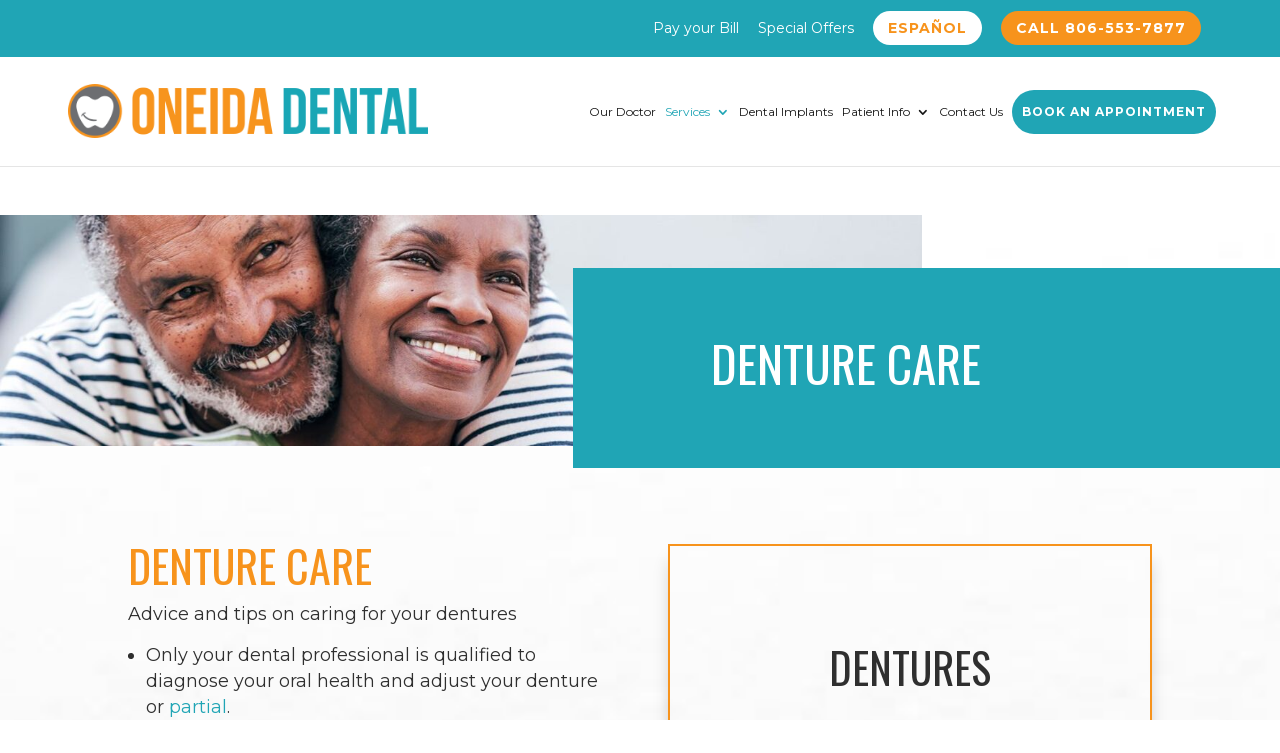

--- FILE ---
content_type: text/html; charset=UTF-8
request_url: https://visitoneidadental.com/restorative-dentistry/dentures/denture-care/
body_size: 19750
content:
<!DOCTYPE html>
<html dir="ltr" lang="en-US" prefix="og: https://ogp.me/ns#" prefix="og: https://ogp.me/ns#">
<head>
	<meta charset="UTF-8" />
<meta http-equiv="X-UA-Compatible" content="IE=edge">
	<link rel="pingback" href="https://visitoneidadental.com/xmlrpc.php" />

	<script type="text/javascript">
		document.documentElement.className = 'js';
	</script>
	
	
		<!-- All in One SEO Pro 4.9.0 - aioseo.com -->
	<meta name="robots" content="max-image-preview:large" />
	<link rel="canonical" href="https://visitoneidadental.com/restorative-dentistry/dentures/denture-care/" />
	<meta name="generator" content="All in One SEO Pro (AIOSEO) 4.9.0" />
		<meta property="og:locale" content="en_US" />
		<meta property="og:site_name" content="Oneida Dental - Amarillo, Texas Dentists" />
		<meta property="og:type" content="article" />
		<meta property="og:title" content="Denture Care - Oneida Dental" />
		<meta property="og:url" content="https://visitoneidadental.com/restorative-dentistry/dentures/denture-care/" />
		<meta property="article:published_time" content="2023-05-26T03:26:41+00:00" />
		<meta property="article:modified_time" content="2023-06-27T14:17:46+00:00" />
		<meta property="article:publisher" content="https://www.facebook.com/DentalInAmarillo/" />
		<meta name="twitter:card" content="summary_large_image" />
		<meta name="twitter:title" content="Denture Care - Oneida Dental" />
		<script type="application/ld+json" class="aioseo-schema">
			{"@context":"https:\/\/schema.org","@graph":[{"@type":"BreadcrumbList","@id":"https:\/\/visitoneidadental.com\/restorative-dentistry\/dentures\/denture-care\/#breadcrumblist","itemListElement":[{"@type":"ListItem","@id":"https:\/\/visitoneidadental.com#listItem","position":1,"name":"Home","item":"https:\/\/visitoneidadental.com","nextItem":{"@type":"ListItem","@id":"https:\/\/visitoneidadental.com\/restorative-dentistry\/#listItem","name":"Restorative Dentistry"}},{"@type":"ListItem","@id":"https:\/\/visitoneidadental.com\/restorative-dentistry\/#listItem","position":2,"name":"Restorative Dentistry","item":"https:\/\/visitoneidadental.com\/restorative-dentistry\/","nextItem":{"@type":"ListItem","@id":"https:\/\/visitoneidadental.com\/restorative-dentistry\/dentures\/#listItem","name":"Dentures"},"previousItem":{"@type":"ListItem","@id":"https:\/\/visitoneidadental.com#listItem","name":"Home"}},{"@type":"ListItem","@id":"https:\/\/visitoneidadental.com\/restorative-dentistry\/dentures\/#listItem","position":3,"name":"Dentures","item":"https:\/\/visitoneidadental.com\/restorative-dentistry\/dentures\/","nextItem":{"@type":"ListItem","@id":"https:\/\/visitoneidadental.com\/restorative-dentistry\/dentures\/denture-care\/#listItem","name":"Denture Care"},"previousItem":{"@type":"ListItem","@id":"https:\/\/visitoneidadental.com\/restorative-dentistry\/#listItem","name":"Restorative Dentistry"}},{"@type":"ListItem","@id":"https:\/\/visitoneidadental.com\/restorative-dentistry\/dentures\/denture-care\/#listItem","position":4,"name":"Denture Care","previousItem":{"@type":"ListItem","@id":"https:\/\/visitoneidadental.com\/restorative-dentistry\/dentures\/#listItem","name":"Dentures"}}]},{"@type":"Organization","@id":"https:\/\/visitoneidadental.com\/#organization","name":"Oneida Dental","description":"Amarillo, Texas Dentists","url":"https:\/\/visitoneidadental.com\/","sameAs":["https:\/\/www.facebook.com\/DentalInAmarillo\/","https:\/\/www.instagram.com\/oneida_dental.tx\/"]},{"@type":"WebPage","@id":"https:\/\/visitoneidadental.com\/restorative-dentistry\/dentures\/denture-care\/#webpage","url":"https:\/\/visitoneidadental.com\/restorative-dentistry\/dentures\/denture-care\/","name":"Denture Care - Oneida Dental","inLanguage":"en-US","isPartOf":{"@id":"https:\/\/visitoneidadental.com\/#website"},"breadcrumb":{"@id":"https:\/\/visitoneidadental.com\/restorative-dentistry\/dentures\/denture-care\/#breadcrumblist"},"datePublished":"2023-05-25T22:26:41-05:00","dateModified":"2023-06-27T09:17:46-05:00"},{"@type":"WebSite","@id":"https:\/\/visitoneidadental.com\/#website","url":"https:\/\/visitoneidadental.com\/","name":"Oneida Dental","description":"Amarillo, Texas Dentists","inLanguage":"en-US","publisher":{"@id":"https:\/\/visitoneidadental.com\/#organization"}}]}
		</script>
		<!-- All in One SEO Pro -->


<!-- Search Engine Optimization by Rank Math - https://rankmath.com/ -->
<title>Denture Care - Oneida Dental</title>
<meta name="description" content="Advice and tips on caring for your dentures"/>
<meta name="robots" content="index, follow, max-snippet:-1, max-video-preview:-1, max-image-preview:large"/>
<link rel="canonical" href="https://visitoneidadental.com/restorative-dentistry/dentures/denture-care/" />
<meta property="og:locale" content="en_US" />
<meta property="og:type" content="article" />
<meta property="og:title" content="Denture Care - Oneida Dental" />
<meta property="og:description" content="Advice and tips on caring for your dentures" />
<meta property="og:url" content="https://visitoneidadental.com/restorative-dentistry/dentures/denture-care/" />
<meta property="og:site_name" content="Oneida Dental" />
<meta property="og:updated_time" content="2023-06-27T09:17:46-05:00" />
<meta property="article:published_time" content="2023-05-25T22:26:41-05:00" />
<meta property="article:modified_time" content="2023-06-27T09:17:46-05:00" />
<meta name="twitter:card" content="summary_large_image" />
<meta name="twitter:title" content="Denture Care - Oneida Dental" />
<meta name="twitter:description" content="Advice and tips on caring for your dentures" />
<meta name="twitter:label1" content="Time to read" />
<meta name="twitter:data1" content="12 minutes" />
<script type="application/ld+json" class="rank-math-schema">{"@context":"https://schema.org","@graph":[{"@type":"Organization","@id":"https://visitoneidadental.com/#organization","name":"Oneida Dental","url":"https://visitoneidadental.com","logo":{"@type":"ImageObject","@id":"https://visitoneidadental.com/#logo","url":"https://visitoneidadental.com/wp-content/uploads/2023/06/Logo.2201071245086.png","contentUrl":"https://visitoneidadental.com/wp-content/uploads/2023/06/Logo.2201071245086.png","caption":"Oneida Dental","inLanguage":"en-US","width":"445","height":"66"}},{"@type":"WebSite","@id":"https://visitoneidadental.com/#website","url":"https://visitoneidadental.com","name":"Oneida Dental","publisher":{"@id":"https://visitoneidadental.com/#organization"},"inLanguage":"en-US"},{"@type":"ImageObject","@id":"https://visitoneidadental.com/wp-content/uploads/2023/06/Logo.2201071245086.png","url":"https://visitoneidadental.com/wp-content/uploads/2023/06/Logo.2201071245086.png","width":"445","height":"66","inLanguage":"en-US"},{"@type":"WebPage","@id":"https://visitoneidadental.com/restorative-dentistry/dentures/denture-care/#webpage","url":"https://visitoneidadental.com/restorative-dentistry/dentures/denture-care/","name":"Denture Care - Oneida Dental","datePublished":"2023-05-25T22:26:41-05:00","dateModified":"2023-06-27T09:17:46-05:00","isPartOf":{"@id":"https://visitoneidadental.com/#website"},"primaryImageOfPage":{"@id":"https://visitoneidadental.com/wp-content/uploads/2023/06/Logo.2201071245086.png"},"inLanguage":"en-US"},{"@type":"Person","@id":"https://visitoneidadental.com/author/leejeeilfusion-com/","name":"Leejee Zamora","url":"https://visitoneidadental.com/author/leejeeilfusion-com/","image":{"@type":"ImageObject","@id":"https://secure.gravatar.com/avatar/7dfc9a4126b7954e26ecbc1d80bdb96e?s=96&amp;d=mm&amp;r=g","url":"https://secure.gravatar.com/avatar/7dfc9a4126b7954e26ecbc1d80bdb96e?s=96&amp;d=mm&amp;r=g","caption":"Leejee Zamora","inLanguage":"en-US"},"worksFor":{"@id":"https://visitoneidadental.com/#organization"}},{"@type":"Article","headline":"Denture Care - Oneida Dental","datePublished":"2023-05-25T22:26:41-05:00","dateModified":"2023-06-27T09:17:46-05:00","author":{"@id":"https://visitoneidadental.com/author/leejeeilfusion-com/","name":"Leejee Zamora"},"publisher":{"@id":"https://visitoneidadental.com/#organization"},"description":"Advice and tips on caring for your dentures","name":"Denture Care - Oneida Dental","@id":"https://visitoneidadental.com/restorative-dentistry/dentures/denture-care/#richSnippet","isPartOf":{"@id":"https://visitoneidadental.com/restorative-dentistry/dentures/denture-care/#webpage"},"image":{"@id":"https://visitoneidadental.com/wp-content/uploads/2023/06/Logo.2201071245086.png"},"inLanguage":"en-US","mainEntityOfPage":{"@id":"https://visitoneidadental.com/restorative-dentistry/dentures/denture-care/#webpage"}}]}</script>
<!-- /Rank Math WordPress SEO plugin -->

<link rel='dns-prefetch' href='//fonts.googleapis.com' />
<link rel="alternate" type="application/rss+xml" title="Oneida Dental &raquo; Feed" href="https://visitoneidadental.com/feed/" />
<link rel="alternate" type="application/rss+xml" title="Oneida Dental &raquo; Comments Feed" href="https://visitoneidadental.com/comments/feed/" />
<meta content="Divi Child v.4.21.0.1684781975" name="generator"/>
<style id='wp-block-library-theme-inline-css' type='text/css'>
.wp-block-audio :where(figcaption){color:#555;font-size:13px;text-align:center}.is-dark-theme .wp-block-audio :where(figcaption){color:#ffffffa6}.wp-block-audio{margin:0 0 1em}.wp-block-code{border:1px solid #ccc;border-radius:4px;font-family:Menlo,Consolas,monaco,monospace;padding:.8em 1em}.wp-block-embed :where(figcaption){color:#555;font-size:13px;text-align:center}.is-dark-theme .wp-block-embed :where(figcaption){color:#ffffffa6}.wp-block-embed{margin:0 0 1em}.blocks-gallery-caption{color:#555;font-size:13px;text-align:center}.is-dark-theme .blocks-gallery-caption{color:#ffffffa6}:root :where(.wp-block-image figcaption){color:#555;font-size:13px;text-align:center}.is-dark-theme :root :where(.wp-block-image figcaption){color:#ffffffa6}.wp-block-image{margin:0 0 1em}.wp-block-pullquote{border-bottom:4px solid;border-top:4px solid;color:currentColor;margin-bottom:1.75em}.wp-block-pullquote cite,.wp-block-pullquote footer,.wp-block-pullquote__citation{color:currentColor;font-size:.8125em;font-style:normal;text-transform:uppercase}.wp-block-quote{border-left:.25em solid;margin:0 0 1.75em;padding-left:1em}.wp-block-quote cite,.wp-block-quote footer{color:currentColor;font-size:.8125em;font-style:normal;position:relative}.wp-block-quote.has-text-align-right{border-left:none;border-right:.25em solid;padding-left:0;padding-right:1em}.wp-block-quote.has-text-align-center{border:none;padding-left:0}.wp-block-quote.is-large,.wp-block-quote.is-style-large,.wp-block-quote.is-style-plain{border:none}.wp-block-search .wp-block-search__label{font-weight:700}.wp-block-search__button{border:1px solid #ccc;padding:.375em .625em}:where(.wp-block-group.has-background){padding:1.25em 2.375em}.wp-block-separator.has-css-opacity{opacity:.4}.wp-block-separator{border:none;border-bottom:2px solid;margin-left:auto;margin-right:auto}.wp-block-separator.has-alpha-channel-opacity{opacity:1}.wp-block-separator:not(.is-style-wide):not(.is-style-dots){width:100px}.wp-block-separator.has-background:not(.is-style-dots){border-bottom:none;height:1px}.wp-block-separator.has-background:not(.is-style-wide):not(.is-style-dots){height:2px}.wp-block-table{margin:0 0 1em}.wp-block-table td,.wp-block-table th{word-break:normal}.wp-block-table :where(figcaption){color:#555;font-size:13px;text-align:center}.is-dark-theme .wp-block-table :where(figcaption){color:#ffffffa6}.wp-block-video :where(figcaption){color:#555;font-size:13px;text-align:center}.is-dark-theme .wp-block-video :where(figcaption){color:#ffffffa6}.wp-block-video{margin:0 0 1em}:root :where(.wp-block-template-part.has-background){margin-bottom:0;margin-top:0;padding:1.25em 2.375em}
</style>
<link rel='stylesheet' id='aioseo/css/src/vue/standalone/blocks/table-of-contents/global.scss-css' href='https://visitoneidadental.com/wp-content/plugins/all-in-one-seo-pack-pro/dist/Pro/assets/css/table-of-contents/global.e90f6d47.css?ver=4.9.0' type='text/css' media='all' />
<link rel='stylesheet' id='aioseo/css/src/vue/standalone/blocks/pro/recipe/global.scss-css' href='https://visitoneidadental.com/wp-content/plugins/all-in-one-seo-pack-pro/dist/Pro/assets/css/recipe/global.67a3275f.css?ver=4.9.0' type='text/css' media='all' />
<link rel='stylesheet' id='aioseo/css/src/vue/standalone/blocks/pro/product/global.scss-css' href='https://visitoneidadental.com/wp-content/plugins/all-in-one-seo-pack-pro/dist/Pro/assets/css/product/global.61066cfb.css?ver=4.9.0' type='text/css' media='all' />
<style id='safe-svg-svg-icon-style-inline-css' type='text/css'>
.safe-svg-cover{text-align:center}.safe-svg-cover .safe-svg-inside{display:inline-block;max-width:100%}.safe-svg-cover svg{height:100%;max-height:100%;max-width:100%;width:100%}

</style>
<link rel='stylesheet' id='wp-components-css' href='https://visitoneidadental.com/wp-includes/css/dist/components/style.min.css?ver=6.6.4' type='text/css' media='all' />
<link rel='stylesheet' id='wp-preferences-css' href='https://visitoneidadental.com/wp-includes/css/dist/preferences/style.min.css?ver=6.6.4' type='text/css' media='all' />
<link rel='stylesheet' id='wp-block-editor-css' href='https://visitoneidadental.com/wp-includes/css/dist/block-editor/style.min.css?ver=6.6.4' type='text/css' media='all' />
<link rel='stylesheet' id='popup-maker-block-library-style-css' href='https://visitoneidadental.com/wp-content/plugins/popup-maker/dist/packages/block-library-style.css?ver=dbea705cfafe089d65f1' type='text/css' media='all' />
<style id='global-styles-inline-css' type='text/css'>
:root{--wp--preset--aspect-ratio--square: 1;--wp--preset--aspect-ratio--4-3: 4/3;--wp--preset--aspect-ratio--3-4: 3/4;--wp--preset--aspect-ratio--3-2: 3/2;--wp--preset--aspect-ratio--2-3: 2/3;--wp--preset--aspect-ratio--16-9: 16/9;--wp--preset--aspect-ratio--9-16: 9/16;--wp--preset--color--black: #000000;--wp--preset--color--cyan-bluish-gray: #abb8c3;--wp--preset--color--white: #ffffff;--wp--preset--color--pale-pink: #f78da7;--wp--preset--color--vivid-red: #cf2e2e;--wp--preset--color--luminous-vivid-orange: #ff6900;--wp--preset--color--luminous-vivid-amber: #fcb900;--wp--preset--color--light-green-cyan: #7bdcb5;--wp--preset--color--vivid-green-cyan: #00d084;--wp--preset--color--pale-cyan-blue: #8ed1fc;--wp--preset--color--vivid-cyan-blue: #0693e3;--wp--preset--color--vivid-purple: #9b51e0;--wp--preset--gradient--vivid-cyan-blue-to-vivid-purple: linear-gradient(135deg,rgba(6,147,227,1) 0%,rgb(155,81,224) 100%);--wp--preset--gradient--light-green-cyan-to-vivid-green-cyan: linear-gradient(135deg,rgb(122,220,180) 0%,rgb(0,208,130) 100%);--wp--preset--gradient--luminous-vivid-amber-to-luminous-vivid-orange: linear-gradient(135deg,rgba(252,185,0,1) 0%,rgba(255,105,0,1) 100%);--wp--preset--gradient--luminous-vivid-orange-to-vivid-red: linear-gradient(135deg,rgba(255,105,0,1) 0%,rgb(207,46,46) 100%);--wp--preset--gradient--very-light-gray-to-cyan-bluish-gray: linear-gradient(135deg,rgb(238,238,238) 0%,rgb(169,184,195) 100%);--wp--preset--gradient--cool-to-warm-spectrum: linear-gradient(135deg,rgb(74,234,220) 0%,rgb(151,120,209) 20%,rgb(207,42,186) 40%,rgb(238,44,130) 60%,rgb(251,105,98) 80%,rgb(254,248,76) 100%);--wp--preset--gradient--blush-light-purple: linear-gradient(135deg,rgb(255,206,236) 0%,rgb(152,150,240) 100%);--wp--preset--gradient--blush-bordeaux: linear-gradient(135deg,rgb(254,205,165) 0%,rgb(254,45,45) 50%,rgb(107,0,62) 100%);--wp--preset--gradient--luminous-dusk: linear-gradient(135deg,rgb(255,203,112) 0%,rgb(199,81,192) 50%,rgb(65,88,208) 100%);--wp--preset--gradient--pale-ocean: linear-gradient(135deg,rgb(255,245,203) 0%,rgb(182,227,212) 50%,rgb(51,167,181) 100%);--wp--preset--gradient--electric-grass: linear-gradient(135deg,rgb(202,248,128) 0%,rgb(113,206,126) 100%);--wp--preset--gradient--midnight: linear-gradient(135deg,rgb(2,3,129) 0%,rgb(40,116,252) 100%);--wp--preset--font-size--small: 13px;--wp--preset--font-size--medium: 20px;--wp--preset--font-size--large: 36px;--wp--preset--font-size--x-large: 42px;--wp--preset--spacing--20: 0.44rem;--wp--preset--spacing--30: 0.67rem;--wp--preset--spacing--40: 1rem;--wp--preset--spacing--50: 1.5rem;--wp--preset--spacing--60: 2.25rem;--wp--preset--spacing--70: 3.38rem;--wp--preset--spacing--80: 5.06rem;--wp--preset--shadow--natural: 6px 6px 9px rgba(0, 0, 0, 0.2);--wp--preset--shadow--deep: 12px 12px 50px rgba(0, 0, 0, 0.4);--wp--preset--shadow--sharp: 6px 6px 0px rgba(0, 0, 0, 0.2);--wp--preset--shadow--outlined: 6px 6px 0px -3px rgba(255, 255, 255, 1), 6px 6px rgba(0, 0, 0, 1);--wp--preset--shadow--crisp: 6px 6px 0px rgba(0, 0, 0, 1);}:root { --wp--style--global--content-size: 823px;--wp--style--global--wide-size: 1080px; }:where(body) { margin: 0; }.wp-site-blocks > .alignleft { float: left; margin-right: 2em; }.wp-site-blocks > .alignright { float: right; margin-left: 2em; }.wp-site-blocks > .aligncenter { justify-content: center; margin-left: auto; margin-right: auto; }:where(.is-layout-flex){gap: 0.5em;}:where(.is-layout-grid){gap: 0.5em;}.is-layout-flow > .alignleft{float: left;margin-inline-start: 0;margin-inline-end: 2em;}.is-layout-flow > .alignright{float: right;margin-inline-start: 2em;margin-inline-end: 0;}.is-layout-flow > .aligncenter{margin-left: auto !important;margin-right: auto !important;}.is-layout-constrained > .alignleft{float: left;margin-inline-start: 0;margin-inline-end: 2em;}.is-layout-constrained > .alignright{float: right;margin-inline-start: 2em;margin-inline-end: 0;}.is-layout-constrained > .aligncenter{margin-left: auto !important;margin-right: auto !important;}.is-layout-constrained > :where(:not(.alignleft):not(.alignright):not(.alignfull)){max-width: var(--wp--style--global--content-size);margin-left: auto !important;margin-right: auto !important;}.is-layout-constrained > .alignwide{max-width: var(--wp--style--global--wide-size);}body .is-layout-flex{display: flex;}.is-layout-flex{flex-wrap: wrap;align-items: center;}.is-layout-flex > :is(*, div){margin: 0;}body .is-layout-grid{display: grid;}.is-layout-grid > :is(*, div){margin: 0;}body{padding-top: 0px;padding-right: 0px;padding-bottom: 0px;padding-left: 0px;}a:where(:not(.wp-element-button)){text-decoration: underline;}:root :where(.wp-element-button, .wp-block-button__link){background-color: #32373c;border-width: 0;color: #fff;font-family: inherit;font-size: inherit;line-height: inherit;padding: calc(0.667em + 2px) calc(1.333em + 2px);text-decoration: none;}.has-black-color{color: var(--wp--preset--color--black) !important;}.has-cyan-bluish-gray-color{color: var(--wp--preset--color--cyan-bluish-gray) !important;}.has-white-color{color: var(--wp--preset--color--white) !important;}.has-pale-pink-color{color: var(--wp--preset--color--pale-pink) !important;}.has-vivid-red-color{color: var(--wp--preset--color--vivid-red) !important;}.has-luminous-vivid-orange-color{color: var(--wp--preset--color--luminous-vivid-orange) !important;}.has-luminous-vivid-amber-color{color: var(--wp--preset--color--luminous-vivid-amber) !important;}.has-light-green-cyan-color{color: var(--wp--preset--color--light-green-cyan) !important;}.has-vivid-green-cyan-color{color: var(--wp--preset--color--vivid-green-cyan) !important;}.has-pale-cyan-blue-color{color: var(--wp--preset--color--pale-cyan-blue) !important;}.has-vivid-cyan-blue-color{color: var(--wp--preset--color--vivid-cyan-blue) !important;}.has-vivid-purple-color{color: var(--wp--preset--color--vivid-purple) !important;}.has-black-background-color{background-color: var(--wp--preset--color--black) !important;}.has-cyan-bluish-gray-background-color{background-color: var(--wp--preset--color--cyan-bluish-gray) !important;}.has-white-background-color{background-color: var(--wp--preset--color--white) !important;}.has-pale-pink-background-color{background-color: var(--wp--preset--color--pale-pink) !important;}.has-vivid-red-background-color{background-color: var(--wp--preset--color--vivid-red) !important;}.has-luminous-vivid-orange-background-color{background-color: var(--wp--preset--color--luminous-vivid-orange) !important;}.has-luminous-vivid-amber-background-color{background-color: var(--wp--preset--color--luminous-vivid-amber) !important;}.has-light-green-cyan-background-color{background-color: var(--wp--preset--color--light-green-cyan) !important;}.has-vivid-green-cyan-background-color{background-color: var(--wp--preset--color--vivid-green-cyan) !important;}.has-pale-cyan-blue-background-color{background-color: var(--wp--preset--color--pale-cyan-blue) !important;}.has-vivid-cyan-blue-background-color{background-color: var(--wp--preset--color--vivid-cyan-blue) !important;}.has-vivid-purple-background-color{background-color: var(--wp--preset--color--vivid-purple) !important;}.has-black-border-color{border-color: var(--wp--preset--color--black) !important;}.has-cyan-bluish-gray-border-color{border-color: var(--wp--preset--color--cyan-bluish-gray) !important;}.has-white-border-color{border-color: var(--wp--preset--color--white) !important;}.has-pale-pink-border-color{border-color: var(--wp--preset--color--pale-pink) !important;}.has-vivid-red-border-color{border-color: var(--wp--preset--color--vivid-red) !important;}.has-luminous-vivid-orange-border-color{border-color: var(--wp--preset--color--luminous-vivid-orange) !important;}.has-luminous-vivid-amber-border-color{border-color: var(--wp--preset--color--luminous-vivid-amber) !important;}.has-light-green-cyan-border-color{border-color: var(--wp--preset--color--light-green-cyan) !important;}.has-vivid-green-cyan-border-color{border-color: var(--wp--preset--color--vivid-green-cyan) !important;}.has-pale-cyan-blue-border-color{border-color: var(--wp--preset--color--pale-cyan-blue) !important;}.has-vivid-cyan-blue-border-color{border-color: var(--wp--preset--color--vivid-cyan-blue) !important;}.has-vivid-purple-border-color{border-color: var(--wp--preset--color--vivid-purple) !important;}.has-vivid-cyan-blue-to-vivid-purple-gradient-background{background: var(--wp--preset--gradient--vivid-cyan-blue-to-vivid-purple) !important;}.has-light-green-cyan-to-vivid-green-cyan-gradient-background{background: var(--wp--preset--gradient--light-green-cyan-to-vivid-green-cyan) !important;}.has-luminous-vivid-amber-to-luminous-vivid-orange-gradient-background{background: var(--wp--preset--gradient--luminous-vivid-amber-to-luminous-vivid-orange) !important;}.has-luminous-vivid-orange-to-vivid-red-gradient-background{background: var(--wp--preset--gradient--luminous-vivid-orange-to-vivid-red) !important;}.has-very-light-gray-to-cyan-bluish-gray-gradient-background{background: var(--wp--preset--gradient--very-light-gray-to-cyan-bluish-gray) !important;}.has-cool-to-warm-spectrum-gradient-background{background: var(--wp--preset--gradient--cool-to-warm-spectrum) !important;}.has-blush-light-purple-gradient-background{background: var(--wp--preset--gradient--blush-light-purple) !important;}.has-blush-bordeaux-gradient-background{background: var(--wp--preset--gradient--blush-bordeaux) !important;}.has-luminous-dusk-gradient-background{background: var(--wp--preset--gradient--luminous-dusk) !important;}.has-pale-ocean-gradient-background{background: var(--wp--preset--gradient--pale-ocean) !important;}.has-electric-grass-gradient-background{background: var(--wp--preset--gradient--electric-grass) !important;}.has-midnight-gradient-background{background: var(--wp--preset--gradient--midnight) !important;}.has-small-font-size{font-size: var(--wp--preset--font-size--small) !important;}.has-medium-font-size{font-size: var(--wp--preset--font-size--medium) !important;}.has-large-font-size{font-size: var(--wp--preset--font-size--large) !important;}.has-x-large-font-size{font-size: var(--wp--preset--font-size--x-large) !important;}
:where(.wp-block-post-template.is-layout-flex){gap: 1.25em;}:where(.wp-block-post-template.is-layout-grid){gap: 1.25em;}
:where(.wp-block-columns.is-layout-flex){gap: 2em;}:where(.wp-block-columns.is-layout-grid){gap: 2em;}
:root :where(.wp-block-pullquote){font-size: 1.5em;line-height: 1.6;}
</style>
<link rel='stylesheet' id='contact-form-7-css' href='https://visitoneidadental.com/wp-content/plugins/contact-form-7/includes/css/styles.css?ver=6.0.6' type='text/css' media='all' />
<link rel='stylesheet' id='wp-review-slider-pro-public_combine-css' href='https://visitoneidadental.com/wp-content/plugins/wp-google-places-review-slider/public/css/wprev-public_combine.css?ver=17.5' type='text/css' media='all' />
<link rel='stylesheet' id='et-builder-googlefonts-cached-css' href='https://fonts.googleapis.com/css?family=Oswald:200,300,regular,500,600,700|Montserrat:100,200,300,regular,500,600,700,800,900,100italic,200italic,300italic,italic,500italic,600italic,700italic,800italic,900italic&#038;subset=latin,latin-ext&#038;display=swap' type='text/css' media='all' />
<link rel='stylesheet' id='wpforms-choicesjs-css' href='https://visitoneidadental.com/wp-content/plugins/wpforms-lite/assets/css/integrations/divi/choices.min.css?ver=10.2.0' type='text/css' media='all' />
<link rel='stylesheet' id='divi-style-parent-css' href='https://visitoneidadental.com/wp-content/themes/Divi/style-static.min.css?ver=4.25.2' type='text/css' media='all' />
<link rel='stylesheet' id='divi-style-pum-css' href='https://visitoneidadental.com/wp-content/themes/Divi-child/style.css?ver=4.25.2' type='text/css' media='all' />
<script type="text/javascript" src="https://visitoneidadental.com/wp-includes/js/jquery/jquery.min.js?ver=3.7.1" id="jquery-core-js"></script>
<script type="text/javascript" src="https://visitoneidadental.com/wp-includes/js/jquery/jquery-migrate.min.js?ver=3.4.1" id="jquery-migrate-js"></script>
<link rel="https://api.w.org/" href="https://visitoneidadental.com/wp-json/" /><link rel="alternate" title="JSON" type="application/json" href="https://visitoneidadental.com/wp-json/wp/v2/pages/256" /><link rel="EditURI" type="application/rsd+xml" title="RSD" href="https://visitoneidadental.com/xmlrpc.php?rsd" />
<link rel='shortlink' href='https://visitoneidadental.com/?p=256' />
<link rel="alternate" title="oEmbed (JSON)" type="application/json+oembed" href="https://visitoneidadental.com/wp-json/oembed/1.0/embed?url=https%3A%2F%2Fvisitoneidadental.com%2Frestorative-dentistry%2Fdentures%2Fdenture-care%2F" />
<link rel="alternate" title="oEmbed (XML)" type="text/xml+oembed" href="https://visitoneidadental.com/wp-json/oembed/1.0/embed?url=https%3A%2F%2Fvisitoneidadental.com%2Frestorative-dentistry%2Fdentures%2Fdenture-care%2F&#038;format=xml" />
<!-- Google Tag Manager -->
<script>(function(w,d,s,l,i){w[l]=w[l]||[];w[l].push({'gtm.start':
new Date().getTime(),event:'gtm.js'});var f=d.getElementsByTagName(s)[0],
j=d.createElement(s),dl=l!='dataLayer'?'&l='+l:'';j.async=true;j.src=
'https://www.googletagmanager.com/gtm.js?id='+i+dl;f.parentNode.insertBefore(j,f);
})(window,document,'script','dataLayer','GTM-TCBXB2DD');</script>
<!-- End Google Tag Manager --><meta name="viewport" content="width=device-width, initial-scale=1.0, maximum-scale=1.0, user-scalable=0" />
<!-- Meta Pixel Code -->
<script type='text/javascript'>
!function(f,b,e,v,n,t,s){if(f.fbq)return;n=f.fbq=function(){n.callMethod?
n.callMethod.apply(n,arguments):n.queue.push(arguments)};if(!f._fbq)f._fbq=n;
n.push=n;n.loaded=!0;n.version='2.0';n.queue=[];t=b.createElement(e);t.async=!0;
t.src=v;s=b.getElementsByTagName(e)[0];s.parentNode.insertBefore(t,s)}(window,
document,'script','https://connect.facebook.net/en_US/fbevents.js');
</script>
<!-- End Meta Pixel Code -->
<script type='text/javascript'>var url = window.location.origin + '?ob=open-bridge';
            fbq('set', 'openbridge', '25335748246032660', url);
fbq('init', '25335748246032660', {}, {
    "agent": "wordpress-6.6.4-4.1.5"
})</script><script type='text/javascript'>
    fbq('track', 'PageView', []);
  </script> <script src="https://cdn.userway.org/widget.js" data-account="BcHxS5Etsa"></script>

<!--Start of Tawk.to Script-->
<script type="text/javascript">
var Tawk_API=Tawk_API||{}, Tawk_LoadStart=new Date();
(function(){
var s1=document.createElement("script"),s0=document.getElementsByTagName("script")[0];
s1.async=true;
s1.src='https://embed.tawk.to/68276b0b443c2a190e3aae58/1ircvk94u';
s1.charset='UTF-8';
s1.setAttribute('crossorigin','*');
s0.parentNode.insertBefore(s1,s0);
})();
</script>
<!--End of Tawk.to Script-->

<meta name="facebook-domain-verification" content="a9xuzzvaezj482zwmfe4pcsk90tkb8">
<script async src="//442060.tctm.xyz/t.js"></script>

<script>
  window.dataLayer = window.dataLayer || [];
  function gtag(){dataLayer.push(arguments);}
  gtag('js', new Date());

  gtag('config', 'G-VZLQMY8L1Z');
</script>

    <script>
        jQuery(document).ready(function($) {
            // Function to handle the submenu toggle
            function handleSubmenuToggle() {
                // Remove existing event handlers
                $('.menu-item-has-children > a').off();

                // Hide all submenus initially
                $('.sub-menu').hide();

                // Add custom slideToggle functionality
                $('.menu-item-has-children > a').on('click', function(event) {
                    event.preventDefault(); // Prevent the default action (e.g., following the link)

                    var $submenu = $(this).next('.sub-menu');

                    // Toggle the clicked submenu
                    $submenu.slideToggle();

                    // Close other open submenus at the same level
                    $(this).parent().siblings().find('.sub-menu').slideUp();
                });
            }

            // Check the window width on page load and resize
            function checkWindowWidth() {
                if ($(window).width() <= 767) {
                    handleSubmenuToggle();
                } else {
                    // Remove event handlers and show all submenus when window width is greater than 767
                    $('.menu-item-has-children > a').off();
                    $('.sub-menu').show();
                }
            }

            // Initial check
            checkWindowWidth();

            // Check on window resize
            $(window).resize(function() {
                checkWindowWidth();
            });
        }); 
    </script>



<script>
	document.addEventListener("DOMContentLoaded", function () {
    const popupOverlay = document.querySelector('.pum-overlay');

    if (popupOverlay) {
        for (let i = 0; i < 50; i++) { // Number of snowflakes
            const snowflake = document.createElement('div');
            snowflake.className = 'snowflake';
            snowflake.style.left = Math.random() * 100 + '%'; // Random horizontal position
            snowflake.style.animationDelay = Math.random() * 5 + 's'; // Random delay
            snowflake.style.animationDuration = Math.random() * 5 + 5 + 's'; // Random duration
            popupOverlay.appendChild(snowflake);
        }
    }
});

</script>


<script>
document.addEventListener('DOMContentLoaded', function () {
    const form = document.querySelector('.wpcf7 form'); // Select the Contact Form 7 form
    const submitButton = document.querySelector('#rfgf'); // ID of the submit button
    const phoneInput = document.querySelector('#numb89'); // ID of the phone field (updated)
    const phonePattern = /^\d{10}$/; // Validate exactly 10 digits

    // Disable the submit button initially
    submitButton.disabled = true;

    // Check phone number validity whenever the user types
    phoneInput.addEventListener('input', function () {
        if (phonePattern.test(phoneInput.value)) {
            // If valid, enable the submit button, add a green border, and remove red border if any
            submitButton.disabled = false;
            phoneInput.style.border = '3px solid green';
        } else {
            // If invalid, disable the submit button and add a red border
            submitButton.disabled = true;
            phoneInput.style.border = '3px solid red';
        }
    });

    form.addEventListener('submit', function (event) {
        // Ensure form does not submit if the phone number is invalid
        if (!phonePattern.test(phoneInput.value)) {
            event.preventDefault(); // Prevent form submission
            alert("Please enter a valid 10-digit phone number.");
            phoneInput.focus();
        }
    });
});
</script>


<!-- Meta Pixel Code -->
<script>
!function(f,b,e,v,n,t,s)
{if(f.fbq)return;n=f.fbq=function(){n.callMethod?
n.callMethod.apply(n,arguments):n.queue.push(arguments)};
if(!f._fbq)f._fbq=n;n.push=n;n.loaded=!0;n.version='2.0';
n.queue=[];t=b.createElement(e);t.async=!0;
t.src=v;s=b.getElementsByTagName(e)[0];
s.parentNode.insertBefore(t,s)}(window, document,'script',
'https://connect.facebook.net/en_US/fbevents.js');
fbq('init', '736714434262617');
fbq('track', 'PageView');
</script>
<noscript><img height="1" width="1" style="display:none" src="https://www.facebook.com/tr?id=736714434262617&amp;ev=PageView&amp;noscript=1"></noscript>
<!-- End Meta Pixel Code -->

<link rel="icon" href="https://visitoneidadental.com/wp-content/uploads/2023/06/favicon.png" sizes="32x32" />
<link rel="icon" href="https://visitoneidadental.com/wp-content/uploads/2023/06/favicon.png" sizes="192x192" />
<link rel="apple-touch-icon" href="https://visitoneidadental.com/wp-content/uploads/2023/06/favicon.png" />
<meta name="msapplication-TileImage" content="https://visitoneidadental.com/wp-content/uploads/2023/06/favicon.png" />
<link rel="stylesheet" id="et-core-unified-tb-24-256-cached-inline-styles" href="https://visitoneidadental.com/wp-content/et-cache/256/et-core-unified-tb-24-256.min.css?ver=1764952886" /><link rel="stylesheet" id="et-core-unified-256-cached-inline-styles" href="https://visitoneidadental.com/wp-content/et-cache/256/et-core-unified-256.min.css?ver=1764952886" /><link rel="stylesheet" id="et-core-unified-tb-24-deferred-256-cached-inline-styles" href="https://visitoneidadental.com/wp-content/et-cache/256/et-core-unified-tb-24-deferred-256.min.css?ver=1764952886" /></head>
<body class="page-template-default page page-id-256 page-child parent-pageid-253 et-tb-has-template et-tb-has-footer et_pb_button_helper_class et_fixed_nav et_show_nav et_secondary_nav_enabled et_secondary_nav_only_menu et_primary_nav_dropdown_animation_fade et_secondary_nav_dropdown_animation_fade et_header_style_left et_cover_background et_pb_gutter et_pb_gutters3 et_pb_pagebuilder_layout et_no_sidebar et_divi_theme et-db">
	<!-- Google Tag Manager (noscript) -->
<noscript><iframe src="https://www.googletagmanager.com/ns.html?id=GTM-TCBXB2DD"
height="0" width="0" style="display:none;visibility:hidden"></iframe></noscript>
<!-- End Google Tag Manager (noscript) -->
<!-- Meta Pixel Code -->
<noscript>
<img height="1" width="1" style="display:none" alt="fbpx"
src="https://www.facebook.com/tr?id=25335748246032660&ev=PageView&noscript=1" />
</noscript>
<!-- End Meta Pixel Code -->
<div id="page-container">
<div id="et-boc" class="et-boc">
			
				<div id="top-header">
		<div class="container clearfix">

		
			<div id="et-secondary-menu">
			<ul id="et-secondary-nav" class="menu"><li class="menu-item menu-item-type-post_type menu-item-object-page menu-item-636"><a href="https://visitoneidadental.com/patient-info/pay-your-bill/">Pay your Bill</a></li>
<li class="menu-item menu-item-type-post_type menu-item-object-page menu-item-532"><a href="https://visitoneidadental.com/special-offers/">Special Offers</a></li>
<li class="button desk menu-item menu-item-type-custom menu-item-object-custom menu-item-18"><a href="https://translate.google.com/translate?hl=en&#038;sl=en&#038;tl=es&#038;u=https://visitoneidadental.com/">Español</a></li>
<li class="menu-item menu-item-type-custom menu-item-object-custom menu-item-19"><a href="tel:8065537877">Call 806-553-7877</a></li>
<li class="button mob menu-item menu-item-type-custom menu-item-object-custom menu-item-675"><a href="https://translate.google.com/translate?hl=en&#038;sl=en&#038;tl=es&#038;u=https://visitoneidadental.com/">Español</a></li>
</ul>			</div>

		</div>
	</div>


	<header id="main-header" data-height-onload="66">
		<div class="container clearfix et_menu_container">
					<div class="logo_container">
				<span class="logo_helper"></span>
				<a href="https://visitoneidadental.com/">
				<img src="https://visitoneidadental.com/wp-content/uploads/2023/06/Logo.2201071245086.png" width="445" height="66" alt="Oneida Dental" id="logo" data-height-percentage="49" />
				</a>
			</div>
					<div id="et-top-navigation" data-height="66" data-fixed-height="40">
									<nav id="top-menu-nav">
					<ul id="top-menu" class="nav"><li class="menu-item menu-item-type-post_type menu-item-object-page menu-item-210"><a href="https://visitoneidadental.com/staff-profiles/raynelis-recio/">Our Doctor</a></li>
<li class="menu-item menu-item-type-post_type menu-item-object-page current-menu-ancestor current_page_ancestor menu-item-has-children menu-item-211"><a href="https://visitoneidadental.com/services/">Services</a>
<ul class="sub-menu">
	<li class="menu-item menu-item-type-post_type menu-item-object-page menu-item-has-children menu-item-214"><a href="https://visitoneidadental.com/preventative-care/">Preventative Care</a>
	<ul class="sub-menu">
		<li class="menu-item menu-item-type-post_type menu-item-object-page menu-item-215"><a href="https://visitoneidadental.com/preventative-care/arestin/">Arestin</a></li>
		<li class="menu-item menu-item-type-post_type menu-item-object-page menu-item-216"><a href="https://visitoneidadental.com/preventative-care/child-dentistry/">Child Dentistry</a></li>
		<li class="menu-item menu-item-type-post_type menu-item-object-page menu-item-217"><a href="https://visitoneidadental.com/preventative-care/deep-teeth-cleaning/">Deep Teeth Cleaning</a></li>
		<li class="menu-item menu-item-type-post_type menu-item-object-page menu-item-218"><a href="https://visitoneidadental.com/preventative-care/dental-exams-and-check-ups/">Dental Exams And Check Ups</a></li>
		<li class="menu-item menu-item-type-post_type menu-item-object-page menu-item-219"><a href="https://visitoneidadental.com/preventative-care/dental-sealants/">Dental Sealants</a></li>
		<li class="menu-item menu-item-type-post_type menu-item-object-page menu-item-220"><a href="https://visitoneidadental.com/preventative-care/oral-hygiene/">Oral Hygiene</a></li>
		<li class="menu-item menu-item-type-post_type menu-item-object-page menu-item-221"><a href="https://visitoneidadental.com/preventative-care/periodontal-maintenance/">Periodontal Maintenance</a></li>
		<li class="menu-item menu-item-type-post_type menu-item-object-page menu-item-222"><a href="https://visitoneidadental.com/preventative-care/teeth-cleaning/">Teeth Cleaning</a></li>
		<li class="menu-item menu-item-type-post_type menu-item-object-page menu-item-223"><a href="https://visitoneidadental.com/preventative-care/tooth-extractions/">Tooth Extractions</a></li>
	</ul>
</li>
	<li class="menu-item menu-item-type-post_type menu-item-object-page menu-item-has-children menu-item-212"><a href="https://visitoneidadental.com/cosmetic-dentistry/">Cosmetic Dentistry</a>
	<ul class="sub-menu">
		<li class="menu-item menu-item-type-post_type menu-item-object-page menu-item-292"><a href="https://visitoneidadental.com/cosmetic-dentistry/dental-bonding/">Dental Bonding</a></li>
		<li class="menu-item menu-item-type-post_type menu-item-object-page menu-item-293"><a href="https://visitoneidadental.com/cosmetic-dentistry/porcelain-veneers/">Porcelain Veneers</a></li>
		<li class="menu-item menu-item-type-post_type menu-item-object-page menu-item-294"><a href="https://visitoneidadental.com/cosmetic-dentistry/teeth-whitening/">Teeth Whitening</a></li>
	</ul>
</li>
	<li class="menu-item menu-item-type-post_type menu-item-object-page current-page-ancestor current-menu-ancestor current_page_ancestor menu-item-has-children menu-item-296"><a href="https://visitoneidadental.com/restorative-dentistry/">Restorative Dentistry</a>
	<ul class="sub-menu">
		<li class="menu-item menu-item-type-post_type menu-item-object-page menu-item-297"><a href="https://visitoneidadental.com/restorative-dentistry/dental-bridges/">Dental Bridges</a></li>
		<li class="menu-item menu-item-type-post_type menu-item-object-page menu-item-298"><a href="https://visitoneidadental.com/restorative-dentistry/dental-crowns/">Dental Crowns</a></li>
		<li class="menu-item menu-item-type-post_type menu-item-object-page menu-item-299"><a href="https://visitoneidadental.com/restorative-dentistry/dental-fillings/">Dental Fillings</a></li>
		<li class="menu-item menu-item-type-post_type menu-item-object-page menu-item-300"><a href="https://visitoneidadental.com/restorative-dentistry/dental-implants/">Dental Implants</a></li>
		<li class="menu-item menu-item-type-post_type menu-item-object-page current-page-ancestor current-menu-ancestor current-menu-parent current-page-parent current_page_parent current_page_ancestor menu-item-has-children menu-item-301"><a href="https://visitoneidadental.com/restorative-dentistry/dentures/">Dentures</a>
		<ul class="sub-menu">
			<li class="menu-item menu-item-type-post_type menu-item-object-page current-menu-item page_item page-item-256 current_page_item menu-item-302"><a href="https://visitoneidadental.com/restorative-dentistry/dentures/denture-care/" aria-current="page">Denture Care</a></li>
			<li class="menu-item menu-item-type-post_type menu-item-object-page menu-item-303"><a href="https://visitoneidadental.com/restorative-dentistry/dentures/denture-relines/">Denture Relines</a></li>
			<li class="menu-item menu-item-type-post_type menu-item-object-page menu-item-304"><a href="https://visitoneidadental.com/restorative-dentistry/dentures/exams-maintenance/">Exams Maintenance</a></li>
			<li class="menu-item menu-item-type-post_type menu-item-object-page menu-item-305"><a href="https://visitoneidadental.com/restorative-dentistry/dentures/immediate-dentures/">Immediate Dentures</a></li>
			<li class="menu-item menu-item-type-post_type menu-item-object-page menu-item-306"><a href="https://visitoneidadental.com/restorative-dentistry/dentures/implant-retained-dentures/">Implant Retained Dentures</a></li>
			<li class="menu-item menu-item-type-post_type menu-item-object-page menu-item-307"><a href="https://visitoneidadental.com/restorative-dentistry/dentures/partial-dentures/">Partial Dentures</a></li>
			<li class="menu-item menu-item-type-post_type menu-item-object-page menu-item-308"><a href="https://visitoneidadental.com/restorative-dentistry/dentures/rebase-repairs/">Rebase Repairs</a></li>
			<li class="menu-item menu-item-type-post_type menu-item-object-page menu-item-309"><a href="https://visitoneidadental.com/restorative-dentistry/dentures/soft-liners/">Soft Liners</a></li>
		</ul>
</li>
		<li class="menu-item menu-item-type-post_type menu-item-object-page menu-item-310"><a href="https://visitoneidadental.com/restorative-dentistry/non-surgical-root-canal/">Non Surgical Root Canal</a></li>
	</ul>
</li>
</ul>
</li>
<li class="menu-item menu-item-type-post_type menu-item-object-page menu-item-609"><a href="https://visitoneidadental.com/stabili-teeth/">Dental Implants</a></li>
<li class="menu-item menu-item-type-post_type menu-item-object-page menu-item-has-children menu-item-361"><a href="https://visitoneidadental.com/patient-info/">Patient Info</a>
<ul class="sub-menu">
	<li class="menu-item menu-item-type-post_type menu-item-object-page menu-item-369"><a href="https://visitoneidadental.com/patient-info/new-patient-forms/">New Patient Forms</a></li>
	<li class="menu-item menu-item-type-post_type menu-item-object-page menu-item-371"><a href="https://visitoneidadental.com/patient-info/scheduling/">Scheduling</a></li>
	<li class="menu-item menu-item-type-post_type menu-item-object-page menu-item-370"><a href="https://visitoneidadental.com/patient-info/new-patients/">New Patients</a></li>
	<li class="menu-item menu-item-type-post_type menu-item-object-page menu-item-672"><a href="https://visitoneidadental.com/insurance-payment-options-financial-policy/">Insurance &#038; Payment Options &#038; Financial Policy</a></li>
	<li class="menu-item menu-item-type-post_type menu-item-object-page menu-item-has-children menu-item-551"><a href="https://visitoneidadental.com/patient-info/care-and-comfort/infection-control/">Care and Comfort</a>
	<ul class="sub-menu">
		<li class="menu-item menu-item-type-post_type menu-item-object-page menu-item-364"><a href="https://visitoneidadental.com/patient-info/care-and-comfort/infection-control/">Infection Control</a></li>
		<li class="menu-item menu-item-type-post_type menu-item-object-page menu-item-363"><a href="https://visitoneidadental.com/patient-info/care-and-comfort/advanced-technology/">Advanced Technology</a></li>
	</ul>
</li>
</ul>
</li>
<li class="menu-item menu-item-type-post_type menu-item-object-page menu-item-404"><a href="https://visitoneidadental.com/contact-us-today/">Contact Us</a></li>
<li class="button menu-item menu-item-type-custom menu-item-object-custom menu-item-14"><a href="/book-an-appointment/">Book an Appointment</a></li>
</ul>					</nav>
				
				
				
				
				<div id="et_mobile_nav_menu">
				<div class="mobile_nav closed">
					<span class="select_page">Select Page</span>
					<span class="mobile_menu_bar mobile_menu_bar_toggle"></span>
				</div>
			</div>			</div> <!-- #et-top-navigation -->
		</div> <!-- .container -->
			</header> <!-- #main-header -->
<div id="et-main-area">
	
<div id="main-content">


			
				<article id="post-256" class="post-256 page type-page status-publish hentry">

				
					<div class="entry-content">
					<div class="et-l et-l--post">
			<div class="et_builder_inner_content et_pb_gutters3">
		<div class="et_pb_section et_pb_section_0 et_pb_with_background et_section_regular" >
				
				
				
				
				
				
				<div class="et_pb_row et_pb_row_0">
				<div class="et_pb_column et_pb_column_1_2 et_pb_column_0  et_pb_css_mix_blend_mode_passthrough">
				
				
				
				
				<div class="et_pb_module et_pb_image et_pb_image_0">
				
				
				
				
				<span class="et_pb_image_wrap "><img fetchpriority="high" decoding="async" width="1448" height="362" src="https://visitoneidadental.com/wp-content/uploads/2023/05/restorative-dentistry.2110072215550.jpg" alt="" title="restorative-dentistry.2110072215550" srcset="https://visitoneidadental.com/wp-content/uploads/2023/05/restorative-dentistry.2110072215550.jpg 1448w, https://visitoneidadental.com/wp-content/uploads/2023/05/restorative-dentistry.2110072215550-1280x320.jpg 1280w, https://visitoneidadental.com/wp-content/uploads/2023/05/restorative-dentistry.2110072215550-980x245.jpg 980w, https://visitoneidadental.com/wp-content/uploads/2023/05/restorative-dentistry.2110072215550-480x120.jpg 480w" sizes="(min-width: 0px) and (max-width: 480px) 480px, (min-width: 481px) and (max-width: 980px) 980px, (min-width: 981px) and (max-width: 1280px) 1280px, (min-width: 1281px) 1448px, 100vw" class="wp-image-241" /></span>
			</div>
			</div><div class="et_pb_column et_pb_column_1_2 et_pb_column_1  et_pb_css_mix_blend_mode_passthrough et-last-child">
				
				
				
				
				<div class="et_pb_module et_pb_text et_pb_text_0  et_pb_text_align_left et_pb_bg_layout_light">
				
				
				
				
				<div class="et_pb_text_inner"><h1>Denture Care</h1></div>
			</div>
			</div>
				
				
				
				
			</div><div class="et_pb_row et_pb_row_1">
				<div class="et_pb_column et_pb_column_1_2 et_pb_column_2  et_pb_css_mix_blend_mode_passthrough">
				
				
				
				
				<div class="et_pb_module et_pb_text et_pb_text_1  et_pb_text_align_left et_pb_bg_layout_light">
				
				
				
				
				<div class="et_pb_text_inner"><h2>DENTURE CARE</h2>
<p>Advice and tips on caring for your dentures</p>
<ul>
<li>Only your dental professional is qualified to diagnose your oral health and adjust your denture or <a href="/restorative-dentistry/dentures/partial-dentures/">partial</a>.
<li><a href="/restorative-dentistry/dentures/">Dentures</a> should be brushed inside and outside daily with a soft, large nylon denture tooth brush with round-ended bristles.
<li>Use denture creams instead of toothpastes, which are too abrasive and will scratch your denture. Rinse with cold water.
<li>Dentures warp if placed in hot water.
<li>Inspect your denture regularly for worn teeth.
<li>Worn and stained dentures can make you look older and cause your dentures to function poorly.
<li>Discuss all your current medications with your doctor and dental professional.
<li>Be sure to visit your dental professional regularly.
<li>Have loose dentures checked immediately as they can cause friction and pressure on the gum tissues and bones.
<li>When not in use, cover dentures with water or a denture-cleaning solution to prevent them from drying out.
<li>Most <a href="/patient-info/insurance-payment-options/">dental insurance policies</a> provide coverage for new dentures every 5 years.
</ul></div>
			</div>
			</div><div class="et_pb_column et_pb_column_1_2 et_pb_column_3  et_pb_css_mix_blend_mode_passthrough et-last-child">
				
				
				
				
				<div class="et_pb_with_border et_pb_module et_pb_text et_pb_text_2  et_pb_text_align_left et_pb_bg_layout_light">
				
				
				
				
				<div class="et_pb_text_inner"><h2><a href="/restorative-dentistry/dentures/" style="color:#2F2F2F!important;">DENTURES</a></h2>
<ul class="flex-list">
<li><a href="/restorative-dentistry/dentures/denture-care/">Denture Care</a></li>
<li><a href="/restorative-dentistry/dentures/denture-relines/">Denture Relines</a></li>
<li><a href="/restorative-dentistry/dentures/exams-maintenance/">Exams Maintenance</a></li>
<li><a href="/restorative-dentistry/dentures/immediate-dentures/">Immediate Dentures</a></li>
<li><a href="/restorative-dentistry/dentures/implant-retained-dentures/">Implant Retained Dentures</a></li>
<li><a href="/restorative-dentistry/dentures/partial-dentures/">Partial Dentures</a></li>
<li><a href="/restorative-dentistry/dentures/rebase-repairs/">Rebase Repairs</a></li>
<li><a href="/restorative-dentistry/dentures/soft-liners/">Soft Liners</a></li>
</ul></div>
			</div>
			</div>
				
				
				
				
			</div><div class="et_pb_row et_pb_row_2 et_pb_equal_columns">
				<div class="et_pb_column et_pb_column_1_2 et_pb_column_4  et_pb_css_mix_blend_mode_passthrough">
				
				
				
				
				<div class="et_pb_module et_pb_image et_pb_image_1">
				
				
				
				
				<span class="et_pb_image_wrap "><img decoding="async" width="1464" height="326" src="https://visitoneidadental.com/wp-content/uploads/2023/05/coupon-v1-img.2110072108550.jpg" alt="" title="coupon-v1-img.2110072108550" srcset="https://visitoneidadental.com/wp-content/uploads/2023/05/coupon-v1-img.2110072108550.jpg 1464w, https://visitoneidadental.com/wp-content/uploads/2023/05/coupon-v1-img.2110072108550-1280x285.jpg 1280w, https://visitoneidadental.com/wp-content/uploads/2023/05/coupon-v1-img.2110072108550-980x218.jpg 980w, https://visitoneidadental.com/wp-content/uploads/2023/05/coupon-v1-img.2110072108550-480x107.jpg 480w" sizes="(min-width: 0px) and (max-width: 480px) 480px, (min-width: 481px) and (max-width: 980px) 980px, (min-width: 981px) and (max-width: 1280px) 1280px, (min-width: 1281px) 1464px, 100vw" class="wp-image-152" /></span>
			</div>
			</div><div class="et_pb_column et_pb_column_1_2 et_pb_column_5  et_pb_css_mix_blend_mode_passthrough et-last-child">
				
				
				
				
				<div class="et_pb_with_border et_pb_module et_pb_cta_0 et_pb_promo  et_pb_text_align_center et_pb_bg_layout_dark">
				
				
				
				
				<div class="et_pb_promo_description"><h2 class="et_pb_module_header">New Patient Special</h2></div>
				<div class="et_pb_button_wrapper"><a class="et_pb_button et_pb_promo_button" href="https://visitoneidadental.com/special-offers/">OFFER DETAILS</a></div>
			</div>
			</div>
				
				
				
				
			</div><div class="et_pb_row et_pb_row_3">
				<div class="et_pb_column et_pb_column_4_4 et_pb_column_6  et_pb_css_mix_blend_mode_passthrough et-last-child">
				
				
				
				
				<div class="et_pb_module et_pb_text et_pb_text_3  et_pb_text_align_center et_pb_bg_layout_light">
				
				
				
				
				<div class="et_pb_text_inner"><h2>DON&#8217;T WAIT</h2>
<p>View Our Helpful Links &#038; Get Started Today</div>
			</div>
			</div>
				
				
				
				
			</div><div class="et_pb_row et_pb_row_4 et_pb_equal_columns">
				<div class="et_pb_column et_pb_column_1_3 et_pb_column_7  et_pb_css_mix_blend_mode_passthrough">
				
				
				
				
				<div class="et_pb_module et_pb_blurb et_pb_blurb_0 blurb-divider et_clickable  et_pb_text_align_left  et_pb_blurb_position_top et_pb_bg_layout_light">
				
				
				
				
				<div class="et_pb_blurb_content">
					<div class="et_pb_main_blurb_image"><a href="/patient-info/new-patient-forms/"><span class="et_pb_image_wrap et_pb_only_image_mode_wrap"><img decoding="async" width="24" height="24" src="https://visitoneidadental.com/wp-content/uploads/2023/05/patient-forms.svg" alt="" class="et-waypoint et_pb_animation_top et_pb_animation_top_tablet et_pb_animation_top_phone wp-image-132" /></span></a></div>
					<div class="et_pb_blurb_container">
						<h4 class="et_pb_module_header"><a href="/patient-info/new-patient-forms/">New Patients Form</a></h4>
						<div class="et_pb_blurb_description">Save time and get a head start on filling out our new patient form online.</div>
					</div>
				</div>
			</div>
			</div><div class="et_pb_column et_pb_column_1_3 et_pb_column_8  et_pb_css_mix_blend_mode_passthrough">
				
				
				
				
				<div class="et_pb_module et_pb_blurb et_pb_blurb_1 blurb-divider et_clickable  et_pb_text_align_left  et_pb_blurb_position_top et_pb_bg_layout_light">
				
				
				
				
				<div class="et_pb_blurb_content">
					<div class="et_pb_main_blurb_image"><a href="/patient-info/insurance-payment-options/"><span class="et_pb_image_wrap et_pb_only_image_mode_wrap"><img loading="lazy" decoding="async" width="512" height="512" src="https://visitoneidadental.com/wp-content/uploads/2023/05/icon-1.svg" alt="" class="et-waypoint et_pb_animation_top et_pb_animation_top_tablet et_pb_animation_top_phone wp-image-40" /></span></a></div>
					<div class="et_pb_blurb_container">
						<h4 class="et_pb_module_header"><a href="/patient-info/insurance-payment-options/">Interested in Dental Financing?</a></h4>
						<div class="et_pb_blurb_description">We are committed to offering quality services at an affordable price for you and your family. Enroll in our financing options so you can save and smile!</div>
					</div>
				</div>
			</div>
			</div><div class="et_pb_column et_pb_column_1_3 et_pb_column_9  et_pb_css_mix_blend_mode_passthrough et-last-child">
				
				
				
				
				<div class="et_pb_module et_pb_blurb et_pb_blurb_2 blurb-divider et_clickable  et_pb_text_align_left  et_pb_blurb_position_top et_pb_bg_layout_light">
				
				
				
				
				<div class="et_pb_blurb_content">
					<div class="et_pb_main_blurb_image"><a href="/request-service/"><span class="et_pb_image_wrap et_pb_only_image_mode_wrap"><img loading="lazy" decoding="async" width="512" height="512" src="https://visitoneidadental.com/wp-content/uploads/2023/05/icon-2.svg" alt="" class="et-waypoint et_pb_animation_top et_pb_animation_top_tablet et_pb_animation_top_phone wp-image-39" /></span></a></div>
					<div class="et_pb_blurb_container">
						<h4 class="et_pb_module_header"><a href="/request-service/">Schedule Your Next Exam</a></h4>
						<div class="et_pb_blurb_description">Keep up to date with your dental hygiene! Visit our office for your regular cleaning exams.</div>
					</div>
				</div>
			</div>
			</div>
				
				
				
				
			</div>
				
				
			</div><div class="et_pb_section et_pb_section_2 et_pb_with_background et_section_regular" >
				
				
				
				
				
				
				<div class="et_pb_row et_pb_row_5 section-7-nbr">
				<div class="et_pb_column et_pb_column_1_2 et_pb_column_10  et_pb_css_mix_blend_mode_passthrough">
				
				
				
				
				<div class="et_pb_module et_pb_text et_pb_text_4  et_pb_text_align_left et_pb_text_align_center-tablet et_pb_bg_layout_light">
				
				
				
				
				<div class="et_pb_text_inner"><h2>HAPPY PATIENTS. BIG SMILES.</h2>
<p>"Awesome and kid friendly! Staff and dentist are nice and usually go that extra mile to make it easier for us to get them all in on the same day. Great place if you have children especially if it's their 1st time and you need a new dentist!!!"</p>
<p><strong style="font-size:1.25rem !important;">- Naomi S.</strong></p></div>
			</div><div class="et_pb_button_module_wrapper et_pb_button_0_wrapper et_pb_button_alignment_left et_pb_button_alignment_tablet_center et_pb_button_alignment_phone_center et_pb_module ">
				<a class="et_pb_button et_pb_button_0 et_pb_bg_layout_light" href="/reviews/">MORE REVIEWS</a>
			</div>
			</div><div class="et_pb_column et_pb_column_1_2 et_pb_column_11  et_pb_css_mix_blend_mode_passthrough et-last-child">
				
				
				
				
				<div class="et_pb_module et_pb_image et_pb_image_2">
				
				
				
				
				<span class="et_pb_image_wrap "><img loading="lazy" decoding="async" width="989" height="556" src="https://visitoneidadental.com/wp-content/uploads/2023/05/contact-v2-img.2110072108550.jpg" alt="" title="contact-v2-img.2110072108550" srcset="https://visitoneidadental.com/wp-content/uploads/2023/05/contact-v2-img.2110072108550.jpg 989w, https://visitoneidadental.com/wp-content/uploads/2023/05/contact-v2-img.2110072108550-980x551.jpg 980w, https://visitoneidadental.com/wp-content/uploads/2023/05/contact-v2-img.2110072108550-480x270.jpg 480w" sizes="(min-width: 0px) and (max-width: 480px) 480px, (min-width: 481px) and (max-width: 980px) 980px, (min-width: 981px) 989px, 100vw" class="wp-image-159" /></span>
			</div>
			</div>
				
				
				
				
			</div>
				
				
			</div><div class="et_pb_section et_pb_section_4 et_pb_with_background et_section_regular" >
				
				
				
				
				
				
				<div class="et_pb_row et_pb_row_6">
				<div class="et_pb_column et_pb_column_4_4 et_pb_column_12  et_pb_css_mix_blend_mode_passthrough et-last-child">
				
				
				
				
				<div class="et_pb_module et_pb_text et_pb_text_5  et_pb_text_align_center et_pb_bg_layout_light">
				
				
				
				
				<div class="et_pb_text_inner"><h2>HOURS OF OPERATION</h2>
<ul class="hours-operation">
<li>
<div>Mon</div>
<div class="separator"></div>
<div>9:00am - 5:00pm</div>
</li>
<li>
<div>Tue</div>
<div class="separator"></div>
<div>9:00am - 5:00pm</div>
</li>
<li>
<div>Wed</div>
<div class="separator"></div>
<div>9:00am - 5:00pm</div>
</li>
<li>
<div>Thur</div>
<div class="separator"></div>
<div>9:00am - 5:00pm</div>
</li>
<li>
<div>Fri</div>
<div class="separator"></div>
<div>9:00am - 5:00pm</div>
</li>
<li>
<div>Sat &amp; Sun</div>
<div class="separator"></div>
<div>Closed</div>
</li>
</ul></div>
			</div><div class="et_pb_button_module_wrapper et_pb_button_1_wrapper et_pb_button_alignment_center et_pb_module ">
				<a class="et_pb_button et_pb_button_1 et_pb_bg_layout_light" href="https://visitoneidadental.com/book-an-appointment/">Book an Appointment</a>
			</div>
			</div>
				
				
				
				
			</div>
				
				
			</div>		</div>
	</div>
						</div>

				
				</article>

			

</div>

	<footer class="et-l et-l--footer">
			<div class="et_builder_inner_content et_pb_gutters3">
		<div class="et_pb_section et_pb_section_0_tb_footer et_pb_with_background et_section_regular" >
				
				
				
				
				
				
				<div class="et_pb_row et_pb_row_0_tb_footer et_pb_equal_columns et_pb_gutters3">
				<div class="et_pb_column et_pb_column_1_3 et_pb_column_0_tb_footer  et_pb_css_mix_blend_mode_passthrough">
				
				
				
				
				<div class="et_pb_module et_pb_image et_pb_image_0_tb_footer">
				
				
				
				
				<span class="et_pb_image_wrap "><img loading="lazy" decoding="async" width="445" height="66" src="https://visitoneidadental.com/wp-content/uploads/2023/06/Logo.2201071245086.png" alt="" title="Logo.2201071245086" srcset="https://visitoneidadental.com/wp-content/uploads/2023/06/Logo.2201071245086.png 445w, https://visitoneidadental.com/wp-content/uploads/2023/06/Logo.2201071245086-300x44.png 300w" sizes="(max-width: 445px) 100vw, 445px" class="wp-image-563" /></span>
			</div><div class="et_pb_button_module_wrapper et_pb_button_0_tb_footer_wrapper et_pb_button_alignment_center et_pb_module ">
				<a class="et_pb_button et_pb_button_0_tb_footer et_pb_bg_layout_light" href="https://visitoneidadental.com/book-an-appointment/">Book an Appointment</a>
			</div><ul class="et_pb_module et_pb_social_media_follow et_pb_social_media_follow_0_tb_footer clearfix  et_pb_text_align_center et_pb_bg_layout_light">
				
				
				
				
				<li
            class='et_pb_social_media_follow_network_0_tb_footer et_pb_social_icon et_pb_social_network_link  et-social-facebook'><a
              href='https://www.facebook.com/DentalInAmarillo/'
              class='icon et_pb_with_border'
              title='Follow on Facebook'
               target="_blank"><span
                class='et_pb_social_media_follow_network_name'
                aria-hidden='true'
                >Follow</span></a></li><li
            class='et_pb_social_media_follow_network_1_tb_footer et_pb_social_icon et_pb_social_network_link  et-social-yelp et-pb-social-fa-icon'><a
              href='https://www.yelp.com/biz/oneida-dental-amarillo'
              class='icon et_pb_with_border'
              title='Follow on Yelp'
               target="_blank"><span
                class='et_pb_social_media_follow_network_name'
                aria-hidden='true'
                >Follow</span></a></li>
			</ul>
			</div><div class="et_pb_column et_pb_column_1_3 et_pb_column_1_tb_footer  et_pb_css_mix_blend_mode_passthrough">
				
				
				
				
				<div class="et_pb_module et_pb_text et_pb_text_0_tb_footer  et_pb_text_align_left et_pb_bg_layout_light">
				
				
				
				
				<div class="et_pb_text_inner"><h4>Location Info</h4></div>
			</div><div class="et_pb_module et_pb_divider et_pb_divider_0_tb_footer et_pb_divider_position_ et_pb_space"><div class="et_pb_divider_internal"></div></div><div class="et_pb_module et_pb_blurb et_pb_blurb_0_tb_footer et_clickable  et_pb_text_align_left  et_pb_blurb_position_left et_pb_bg_layout_light">
				
				
				
				
				<div class="et_pb_blurb_content">
					<div class="et_pb_main_blurb_image"><span class="et_pb_image_wrap"><span class="et-waypoint et_pb_animation_top et_pb_animation_top_tablet et_pb_animation_top_phone et-pb-icon"></span></span></div>
					<div class="et_pb_blurb_container">
						
						<div class="et_pb_blurb_description"><p><span>802 East Amarillo Boulevard, Suite 300 Amarillo, TX 79107</span></p></div>
					</div>
				</div>
			</div><div class="et_pb_module et_pb_blurb et_pb_blurb_1_tb_footer et_clickable  et_pb_text_align_left  et_pb_blurb_position_left et_pb_bg_layout_light">
				
				
				
				
				<div class="et_pb_blurb_content">
					<div class="et_pb_main_blurb_image"><span class="et_pb_image_wrap"><span class="et-waypoint et_pb_animation_top et_pb_animation_top_tablet et_pb_animation_top_phone et-pb-icon"></span></span></div>
					<div class="et_pb_blurb_container">
						
						<div class="et_pb_blurb_description"><p>Map &amp; Directions</p></div>
					</div>
				</div>
			</div><div class="et_pb_module et_pb_blurb et_pb_blurb_2_tb_footer et_clickable  et_pb_text_align_left  et_pb_blurb_position_left et_pb_bg_layout_light">
				
				
				
				
				<div class="et_pb_blurb_content">
					<div class="et_pb_main_blurb_image"><span class="et_pb_image_wrap"><span class="et-waypoint et_pb_animation_top et_pb_animation_top_tablet et_pb_animation_top_phone et-pb-icon"></span></span></div>
					<div class="et_pb_blurb_container">
						
						<div class="et_pb_blurb_description"><p><strong>806-553-7877</strong></p></div>
					</div>
				</div>
			</div><div class="et_pb_module et_pb_blurb et_pb_blurb_3_tb_footer  et_pb_text_align_left  et_pb_blurb_position_left et_pb_bg_layout_light">
				
				
				
				
				<div class="et_pb_blurb_content">
					<div class="et_pb_main_blurb_image"><span class="et_pb_image_wrap"><span class="et-waypoint et_pb_animation_top et_pb_animation_top_tablet et_pb_animation_top_phone et-pb-icon"></span></span></div>
					<div class="et_pb_blurb_container">
						
						<div class="et_pb_blurb_description"><table border="0" style="border-collapse: collapse; width: 100%;">
<tbody>
<tr>
<td style="width: 40%;">Mon &#8211; Fri:</td>
<td style="width: 60%;">9:00am &#8211; 5:00pm</td>
</tr>
<tr>
<td style="width: 40%;">Sat &#8211; Sun:</td>
<td style="width: 60%;"><strong style="font-weight: 600;">Closed</strong></td>
</tr>
</tbody>
</table></div>
					</div>
				</div>
			</div>
			</div><div class="et_pb_column et_pb_column_1_3 et_pb_column_2_tb_footer  et_pb_css_mix_blend_mode_passthrough et-last-child">
				
				
				
				
				<div class="et_pb_module et_pb_text et_pb_text_1_tb_footer  et_pb_text_align_left et_pb_bg_layout_light">
				
				
				
				
				<div class="et_pb_text_inner"><h4>Menu</h4></div>
			</div><div class="et_pb_module et_pb_divider et_pb_divider_1_tb_footer et_pb_divider_position_ et_pb_space"><div class="et_pb_divider_internal"></div></div><div class="et_pb_module et_pb_text et_pb_text_2_tb_footer  et_pb_text_align_left et_pb_bg_layout_light">
				
				
				
				
				<div class="et_pb_text_inner"><div class="ftr-menu">
<p><span style="color: #f7931c;"> &gt;</span>  <a href="/staff-profiles/dr-shaily-gupta/">Our Doctor</a></p>
<p><span style="color: #f7931c;"> &gt;</span>  <a href="/services/">Services</a></p>
<p><span style="color: #f7931c;"> &gt;</span>  <a href="/candid/">Candid</a></p>
<p><span style="color: #f7931c;"> &gt;</span>  <a href="/patient-info/">Patient Info</a></p>
<p><span style="color: #f7931c;"> &gt;</span>  <a href="/reviews/">Reviews</a></p>
<p><span style="color: #f7931c;"> &gt;</span>  <a href="/contact-us-today/">Contact Us</a></p>
</div></div>
			</div>
			</div>
				
				
				
				
			</div>
				
				
			</div><div class="et_pb_section et_pb_section_1_tb_footer et_pb_with_background et_section_regular" >
				
				
				
				
				
				
				<div class="et_pb_row et_pb_row_1_tb_footer et_pb_equal_columns">
				<div class="et_pb_column et_pb_column_3_5 et_pb_column_3_tb_footer  et_pb_css_mix_blend_mode_passthrough">
				
				
				
				
				<div class="et_pb_module et_pb_text et_pb_text_3_tb_footer  et_pb_text_align_left et_pb_text_align_center-tablet et_pb_bg_layout_dark">
				
				
				
				
				<div class="et_pb_text_inner">Designed &amp; Powered by <strong><a style="color: #fff;" href="https://altiusdental.com" target="_blank" rel="noopener">Altius Dental</a></strong> | © 2024 All Rights Reserved</div>
			</div>
			</div><div class="et_pb_column et_pb_column_2_5 et_pb_column_4_tb_footer  et_pb_css_mix_blend_mode_passthrough et-last-child">
				
				
				
				
				<div class="et_pb_module et_pb_text et_pb_text_4_tb_footer  et_pb_text_align_right et_pb_text_align_center-tablet et_pb_bg_layout_dark">
				
				
				
				
				<div class="et_pb_text_inner"><p><strong><a style="color: #fff;" href="https://altiusdental.com/privacy-policy-new" target="_blank" rel="noopener">Privacy Policy</a></strong></p></div>
			</div>
			</div>
				
				
				
				
			</div>
				
				
			</div><div class="et_pb_section et_pb_section_2_tb_footer call-action-section et_section_regular et_pb_section--fixed" >
				
				
				
				
				
				
				<div class="et_pb_row et_pb_row_2_tb_footer">
				<div class="et_pb_column et_pb_column_4_4 et_pb_column_5_tb_footer  et_pb_css_mix_blend_mode_passthrough et-last-child">
				
				
				
				
				<div class="et_pb_button_module_wrapper et_pb_button_1_tb_footer_wrapper et_pb_button_alignment_left et_pb_button_alignment_tablet_center et_pb_button_alignment_phone_center et_pb_module ">
				<a class="et_pb_button et_pb_button_1_tb_footer et_pb_bg_layout_light" href="https://visitoneidadental.com/book-an-appointment/" data-et-multi-view="{&quot;schema&quot;:{&quot;content&quot;:{&quot;desktop&quot;:&quot;Book an Appointment&quot;,&quot;phone&quot;:&quot;Book&quot;}},&quot;slug&quot;:&quot;et_pb_button&quot;,&quot;hover_selector&quot;:&quot;.et_pb_button_1_tb_footer.et_pb_button&quot;}" data-et-multi-view-load-phone-hidden="true">Book an Appointment</a>
			</div><div class="et_pb_button_module_wrapper et_pb_button_2_tb_footer_wrapper et_pb_button_alignment_left et_pb_button_alignment_tablet_center et_pb_button_alignment_phone_center et_pb_module ">
				<a class="et_pb_button et_pb_button_2_tb_footer et_pb_bg_layout_light" href="tel:8065537877" data-et-multi-view="{&quot;schema&quot;:{&quot;content&quot;:{&quot;desktop&quot;:&quot;Call 806-553-7877&quot;,&quot;phone&quot;:&quot;Call&quot;}},&quot;slug&quot;:&quot;et_pb_button&quot;,&quot;hover_selector&quot;:&quot;.et_pb_button_2_tb_footer.et_pb_button&quot;}" data-et-multi-view-load-phone-hidden="true">Call 806-553-7877</a>
			</div><div class="et_pb_button_module_wrapper et_pb_button_3_tb_footer_wrapper et_pb_button_alignment_left et_pb_button_alignment_tablet_center et_pb_button_alignment_phone_center et_pb_module ">
				<a class="et_pb_button et_pb_button_3_tb_footer et_pb_bg_layout_light" href="https://www.carecredit.com/go/526ZCC/" data-et-multi-view="{&quot;schema&quot;:{&quot;content&quot;:{&quot;desktop&quot;:&quot;Pay your Bill&quot;,&quot;phone&quot;:&quot;Pay&quot;}},&quot;slug&quot;:&quot;et_pb_button&quot;,&quot;hover_selector&quot;:&quot;.et_pb_button_3_tb_footer.et_pb_button&quot;}" data-et-multi-view-load-phone-hidden="true">Pay your Bill</a>
			</div>
			</div>
				
				
				
				
			</div>
				
				
			</div>		</div>
	</footer>
		</div>

			
		</div>
		</div>

			<script>function loadScript(a){var b=document.getElementsByTagName("head")[0],c=document.createElement("script");c.type="text/javascript",c.src="https://tracker.metricool.com/app/resources/be.js",c.onreadystatechange=a,c.onload=a,b.appendChild(c)}loadScript(function(){beTracker.t({hash:'dde1405149ae329aef11f2fd86b2c82e'})})</script>    <!-- Meta Pixel Event Code -->
    <script type='text/javascript'>
        document.addEventListener( 'wpcf7mailsent', function( event ) {
        if( "fb_pxl_code" in event.detail.apiResponse){
            eval(event.detail.apiResponse.fb_pxl_code);
        }
        }, false );
    </script>
    <!-- End Meta Pixel Event Code -->
        <div id='fb-pxl-ajax-code'></div>	<script type="text/javascript">
				var et_link_options_data = [{"class":"et_pb_blurb_0","url":"\/patient-info\/new-patient-forms\/","target":"_self"},{"class":"et_pb_blurb_1","url":"\/patient-info\/insurance-payment-options\/","target":"_self"},{"class":"et_pb_blurb_2","url":"\/request-service\/","target":"_self"},{"class":"et_pb_blurb_0_tb_footer","url":"https:\/\/goo.gl\/maps\/21sdR8NpME7Yzy9n8","target":"_blank"},{"class":"et_pb_blurb_1_tb_footer","url":"https:\/\/goo.gl\/maps\/21sdR8NpME7Yzy9n8","target":"_blank"},{"class":"et_pb_blurb_2_tb_footer","url":"tel:8065537877","target":"_self"}];
			</script>
	<script type="module"  src="https://visitoneidadental.com/wp-content/plugins/all-in-one-seo-pack-pro/dist/Pro/assets/table-of-contents.95d0dfce.js?ver=4.9.0" id="aioseo/js/src/vue/standalone/blocks/table-of-contents/frontend.js-js"></script>
<script type="text/javascript" src="https://visitoneidadental.com/wp-includes/js/dist/hooks.min.js?ver=2810c76e705dd1a53b18" id="wp-hooks-js"></script>
<script type="text/javascript" src="https://visitoneidadental.com/wp-includes/js/dist/i18n.min.js?ver=5e580eb46a90c2b997e6" id="wp-i18n-js"></script>
<script type="text/javascript" id="wp-i18n-js-after">
/* <![CDATA[ */
wp.i18n.setLocaleData( { 'text direction\u0004ltr': [ 'ltr' ] } );
/* ]]> */
</script>
<script type="text/javascript" src="https://visitoneidadental.com/wp-content/plugins/contact-form-7/includes/swv/js/index.js?ver=6.0.6" id="swv-js"></script>
<script type="text/javascript" id="contact-form-7-js-before">
/* <![CDATA[ */
var wpcf7 = {
    "api": {
        "root": "https:\/\/visitoneidadental.com\/wp-json\/",
        "namespace": "contact-form-7\/v1"
    },
    "cached": 1
};
/* ]]> */
</script>
<script type="text/javascript" src="https://visitoneidadental.com/wp-content/plugins/contact-form-7/includes/js/index.js?ver=6.0.6" id="contact-form-7-js"></script>
<script type="text/javascript" id="wp-google-reviews_plublic_comb-js-extra">
/* <![CDATA[ */
var wprevpublicjs_script_vars = {"wpfb_nonce":"bb28fed586","wpfb_ajaxurl":"https:\/\/visitoneidadental.com\/wp-admin\/admin-ajax.php","wprevpluginsurl":"https:\/\/visitoneidadental.com\/wp-content\/plugins\/wp-google-places-review-slider"};
/* ]]> */
</script>
<script type="text/javascript" src="https://visitoneidadental.com/wp-content/plugins/wp-google-places-review-slider/public/js/wprev-public-com-min.js?ver=17.5" id="wp-google-reviews_plublic_comb-js"></script>
<script type="text/javascript" id="divi-custom-script-js-extra">
/* <![CDATA[ */
var DIVI = {"item_count":"%d Item","items_count":"%d Items"};
var et_builder_utils_params = {"condition":{"diviTheme":true,"extraTheme":false},"scrollLocations":["app","top"],"builderScrollLocations":{"desktop":"app","tablet":"app","phone":"app"},"onloadScrollLocation":"app","builderType":"fe"};
var et_frontend_scripts = {"builderCssContainerPrefix":"#et-boc","builderCssLayoutPrefix":"#et-boc .et-l"};
var et_pb_custom = {"ajaxurl":"https:\/\/visitoneidadental.com\/wp-admin\/admin-ajax.php","images_uri":"https:\/\/visitoneidadental.com\/wp-content\/themes\/Divi\/images","builder_images_uri":"https:\/\/visitoneidadental.com\/wp-content\/themes\/Divi\/includes\/builder\/images","et_frontend_nonce":"8293e22060","subscription_failed":"Please, check the fields below to make sure you entered the correct information.","et_ab_log_nonce":"70d0323eb9","fill_message":"Please, fill in the following fields:","contact_error_message":"Please, fix the following errors:","invalid":"Invalid email","captcha":"Captcha","prev":"Prev","previous":"Previous","next":"Next","wrong_captcha":"You entered the wrong number in captcha.","wrong_checkbox":"Checkbox","ignore_waypoints":"no","is_divi_theme_used":"1","widget_search_selector":".widget_search","ab_tests":[],"is_ab_testing_active":"","page_id":"256","unique_test_id":"","ab_bounce_rate":"5","is_cache_plugin_active":"yes","is_shortcode_tracking":"","tinymce_uri":"https:\/\/visitoneidadental.com\/wp-content\/themes\/Divi\/includes\/builder\/frontend-builder\/assets\/vendors","accent_color":"#f7931c","waypoints_options":{"context":[".pum-overlay"]}};
var et_pb_box_shadow_elements = [];
/* ]]> */
</script>
<script type="text/javascript" src="https://visitoneidadental.com/wp-content/themes/Divi/js/scripts.min.js?ver=4.25.2" id="divi-custom-script-js"></script>
<script type="text/javascript" src="https://visitoneidadental.com/wp-content/themes/Divi/core/admin/js/common.js?ver=4.25.2" id="et-core-common-js"></script>
	
	</body>
</html>


<!-- Page cached by LiteSpeed Cache 7.6.2 on 2026-01-16 13:07:36 -->

--- FILE ---
content_type: text/css
request_url: https://visitoneidadental.com/wp-content/et-cache/256/et-core-unified-256.min.css?ver=1764952886
body_size: 3451
content:
#left-area .post-meta{visibility:hidden}div#et-main-area div#content-area{margin-top:20px}#left-area .post-meta{font-size:14px;padding-bottom:15px;text-transform:uppercase}section#comment-wrap{margin-top:110px;display:none}.mobimage{padding-top:210px}.mon895.et_pb_section_video{overflow:visible}.uwy.umb.userway_p1{transform:translate(0px,100px)!important}.et_pb_post .entry-content{padding-top:0}.entry-content li{font-size:18px;margin:12px 0}.et_right_sidebar #left-area{padding-right:0!important}a.cta{width:100%;display:inline-block;text-align:center;padding:12px 0;font-size:18px;font-weight:400;background:#f7931c;color:#ffffff;max-width:400px;letter-spacing:0;border-radius:145px;text-transform:uppercase;font-weight:600;margin-top:20px;transition:.3s}a.cta:hover{background:#20a5b5}div#left-area{margin-bottom:50px}div#comment-section input#submit{background:#f7931c;color:#fff;border-radius:55px;text-transform:uppercase;font-size:15px;font-weight:700;padding:10px 30px;letter-spacing:1px;border:none;transition:.3s}section#comment-wrap{background:#f0f1f8;padding:40px;border-radius:25px;margin-top:60px;width:100%}section#comment-wrap h3 span{font-size:35px;color:#f7931c}div#respond input#submit{background-color:#f7931c;padding:10px 35px;color:#ffffff;margin-bottom:10px;border-radius:30px;text-transform:uppercase;letter-spacing:1px;font-weight:700;font-size:15px;transition:.3s}textarea#comment{background:#fff;border:1px solid #cdcdcd}section#comment-wrap{margin-top:110px}p.post-meta{color:#20a5b5;font-weight:bold}.et_main_video_contasssiner{display:none}div#left-area .entry-content{border-left:1px solid #20a5b5;padding-left:20px}div#left-area img{max-width:100%;height:auto;width:100%;outline-offset:13px}#left-area{width:100%}div#left-area p{font-size:18px;line-height:32px;margin:10px 0 00px}div#left-area h2{font-family:'Montserrat';text-transform:capitalize;font-weight:600;font-size:24px;letter-spacing:0;margin-top:34px}div#left-area h1{font-size:2.75rem;color:#f7931c;margin-top:40px;line-height:60px}.et_right_sidebar #main-content .container:before{right:20.875%!important;opacity:0!important}@media only screen and (max-width:700px){div#left-area .et_post_meta_wrapper{display:none}div#left-area h1{font-size:34px}}@media only screen and (min-width:700px){.mobile-image55{display:none}}@keyframes snowflakes{0%{transform:translateY(100px) rotate(0deg);opacity:0}100%{transform:translateY(-100vh) rotate(360deg);opacity:0}}.snowflake{position:absolute;top:100vh;opacity:0;width:20px;height:20px;background-color:transparent;border-radius:50%;box-shadow:none;animation:snowflakes 8s linear infinite;pointer-events:none;z-index:9998;background-image:url(https://visita1dental.com/wp-content/uploads/2025/04/ballon.png);background-size:contain;background-repeat:no-repeat;border:none}.snowflake:nth-child(odd){animation-duration:6s}.snowflake:nth-child(even){animation-duration:10s}div#popmake-653 button.pum-close.popmake-close{color:#fff!important;position:absolute;bottom:40px!important;top:auto!important;left:0!important;right:0!important;width:100%!important}.popset{width:100%}form.wpcf7-form.sent .wpcf7-response-output{opacity:1}.popset .wpcf7-response-output{background:#ffffff;position:absolute;left:21%;border-radius:80px;bottom:-96px;color:#000;display:block!important;font-weight:bold;opacity:0}.popset span.wpcf7-not-valid-tip{position:absolute;color:#fff;text-align:center;width:100%;font-weight:100}.popset{display:flex;align-items:center;justify-content:center;max-width:680px;margin:0 auto}.contatcbox input#numb89::placeholder{font-weight:400;letter-spacing:-1px;color:#b3b3b3;font-size:24px}.contatcbox input#numb89{display:inline-block;width:100%;height:56px;border:none;background:#E0DADA;border-radius:45px;max-width:505px;font-size:24px;font-weight:bold;padding:0 20px}.popset input.wpcf7-form-control.wpcf7-submit:hover{background:#008899;color:#fff}.popset input.wpcf7-form-control.wpcf7-submit{background:#fff;border:none;font-size:20px;text-transform:uppercase;font-weight:600;color:#EA5B1F;position:absolute;bottom:27px;height:58px;right:86px;border-radius:60px;width:210px;font-weight:800;transition:.3s}.popset{position:relative}.contatcbox{position:absolute;bottom:60px;left:0;right:0;text-align:center}div#popmake-653 button.pum-close{font-weight:400!important;text-transform:uppercase;text-decoration:underline!important;font-size:16px!important}.popset img{border-radius:17px}.popset{border-radius:25px}.bottom-box h3{font-family:'Montserrat';font-weight:bold;font-size:26px;color:#ffff;text-align:center;margin-top:22px}@media only screen and (max-width:1200px){.contatcbox{position:static;width:100%;display:inline-block;background:#9b2720;margin-top:-21%;border-radius:15px}.popset{flex-direction:column}.contatcbox input#numb89{max-width:90%}.popset input.wpcf7-form-control.wpcf7-submit{font-size:23px;position:relative;bottom:27px;right:0px;width:90%;font-weight:800;transition:.3s;margin-top:39px}div#popmake-653 button.pum-close.popmake-close{bottom:17px!important}}.paybox h3 strong,.paybox h3 img{flex:1 1 29%;align-items:center;justify-content:center;display:flex;color:#fff;font-family:'Oswald';font-size:25px;line-height:31px;font-weight:500}div#all89{padding:9px 0 0}div#tygg{background:#20a5b5;padding:0}.paybox h3 strong,.paybox h3 img{flex:1 1 29%;width:50%}ul.set_box{background:#fff;border:1px solid #20a5b5;padding:40px;margin-top:-98px;border-radius:0px 0px 30px 30px}ul.set_box li{font-size:20px;line-height:31px;margin:8px 0}.paybox h3{display:flex}div#fjhtdj88 p{text-align:center;color:#fff}div#fjhtdj88 h3{color:#fff;text-align:center;margin:10px 0}div#fjhtdj88 h2{text-align:center;color:#fff;font-size:36px}p,ul,ul li{font-weight:normal}.nav li ul{width:320px}#top-menu li li a{width:295px}.container{width:90%}#et-secondary-menu li.button.menu-item.menu-item-type-custom.menu-item-object-custom.menu-item-18 a{background-color:#ffffff;padding:10px 15px;margin-bottom:10px;border-radius:30px;color:#f7931c;text-transform:uppercase;letter-spacing:1px;font-weight:700}#et-secondary-menu li.button.menu-item.menu-item-type-custom.menu-item-object-custom.menu-item-18 a:hover{opacity:1;color:#ffffff;background-color:#f7931c}#et-secondary-menu li.menu-item.menu-item-type-custom.menu-item-object-custom.menu-item-19 a{background-color:#f7931c;padding:10px 15px;color:#ffffff;margin-bottom:10px;border-radius:30px;text-transform:uppercase;letter-spacing:1px;font-weight:700}#et-secondary-menu li.menu-item.menu-item-type-custom.menu-item-object-custom.menu-item-19 a:hover{opacity:1;color:#f7931c;background-color:#ffffff}#top-menu li.button.menu-item.menu-item-type-custom.menu-item-object-custom.menu-item-14 a{background-color:#20a5b5;padding:15px 20px;margin-bottom:30px;border-radius:30px;color:#ffffff;text-transform:uppercase;letter-spacing:1px;font-weight:700;font-size:14px}#top-menu li.button.menu-item.menu-item-type-custom.menu-item-object-custom.menu-item-14 a:hover{opacity:1;color:#ffffff;background-color:#f7931c}.et_header_style_left .et-fixed-header #et-top-navigation li.button.menu-item.menu-item-type-custom.menu-item-object-custom.menu-item-14 a{margin-bottom:20px;color:#ffffff!important}.et_pb_section .section-7 .et_pb_column:first-child{padding-top:calc(calc((50 * 1px) + (179 - 50) * ((100vw - 320px) / (1920 - 320))) * .6);padding-bottom:calc(calc((50 * 1px) + (179 - 50) * ((100vw - 320px) / (1920 - 320))) * .6);padding-right:calc(calc((20 * 1px) + (115 - 20) * ((100vw - 320px) / (1920 - 320))) * 1.2);padding-left:calc(((100vw - 86.556rem) / 2) - 0.5rem);margin-right:calc(3.639em * -1);margin-top:9.944rem;border-radius:0 calc(5rem * 1) calc(5rem * 1) 0;width:calc(50% + 3.639em);z-index:2;position:relative}.et_pb_section .section-7 .et_pb_column:last-child{position:relative;z-index:1;margin-left:calc(3.639em * -1);width:calc(50% + 3.639em)}.et_pb_section .section-7-nbr .et_pb_column:first-child{padding-top:calc(calc((50 * 1px) + (179 - 50) * ((100vw - 320px) / (1920 - 320))) * .6);padding-bottom:calc(calc((50 * 1px) + (179 - 50) * ((100vw - 320px) / (1920 - 320))) * .6);padding-right:calc(calc((20 * 1px) + (115 - 20) * ((100vw - 320px) / (1920 - 320))) * 1.2);padding-left:calc(((100vw - 86.556rem) / 2) - 0.5rem);margin-right:calc(3.639em * -1);margin-top:9.944rem;width:calc(50% + 3.639em);z-index:2;position:relative}.hours-operation{align-content:space-around;display:flex;flex-wrap:wrap;position:relative;width:calc(100% + 1.111rem);left:calc(1.111rem * -.5);max-width:45.056rem;margin:0 auto;align-items:center;justify-content:center;list-style-type:none!important}.hours-operation li{max-width:calc(50% - 1.111rem);margin:calc((1.111rem - 0.111rem) * .5);width:50%;flex:1 1 auto;align-items:center;justify-content:center;display:flex}.hours-operation li div{color:#20A5B5;font-size:1.25rem!important;letter-spacing:0em;line-height:1.5;font-weight:600}.hours-operation li div.separator{position:relative;margin-left:1rem;margin-right:1rem}.hours-operation li div.separator:after{content:'';width:2.444rem;height:2px;background:#F7931C;position:relative;display:block;border-radius:1em;margin:0.3rem auto 0}.header-sp{font-weight:normal!important;position:relative}.header-sp:after{content:'';width:2.444rem;height:2px;background:#F7931C;position:relative;display:block;border-radius:1em;margin:0.3rem auto 0}.flex-list{list-style-type:none!important;display:flex;flex-wrap:wrap;padding:0!important;margin-top:3rem}.flex-list li{width:50%;padding:15px}.flex-list li a{font-weight:bold}ul li{padding-bottom:2px}.blurb-divider .et_pb_module_header{position:relative;margin-bottom:15px}.blurb-divider .et_pb_module_header:after{content:'';width:2.444rem;height:2px;background:#F7931C;display:block;border-radius:1em;margin:0 auto;position:absolute;bottom:-2px;left:0;right:0}.text-flex .et_pb_text_inner{display:flex;align-items:center;height:100%}ul.star-icon{list-style-type:none;align-items:stretch;align-content:space-around;display:flex}ul.star-icon li{flex:0 0 auto;margin-right:calc(1rem * .4)}ul.star-icon li svg{height:27px;width:27px;fill:currentColor;color:#FFD80A}.reviews-text{position:relative}.reviews-text svg.featured{height:48px;width:48px;fill:currentColor;position:absolute;top:-100px;right:5%;z-index:2;font-size:2.667rem}.reviews-text svg.featured .fill-button{fill:#20A5B5}.reviews-text svg.featured .fill-white{fill:#FFFFFF}.reviews-con .et_pb_column{display:-webkit-box;display:-ms-flexbox;display:flex;-ms-flex-wrap:wrap;flex-wrap:wrap;align-items:normal!important}.reviews-con .et_pb_column .et_pb_module{-webkit-box-flex:0;-ms-flex:0 0 calc(33.333333% - 20px);flex:0 0 calc(33.333333% - 20px);max-width:calc(33.333333% - 20px);width:100%;margin:0 10px 30px;height:100%}.et_pb_column.flex-column{display:flex;flex-wrap:wrap}.et_pb_column.flex-column .flex-fullwidth{-webkit-box-flex:0;-ms-flex:0 0 100%;flex:0 0 100%;max-width:100%}.et_pb_column.flex-column .et_pb_button_module_wrapper{margin-right:10px}.hours-section .et_pb_column.flex-column{-webkit-box-pack:center!important;-ms-flex-pack:center!important;justify-content:center!important}#top-menu li{padding-right:10px}@media only screen and (max-width:1520px){#top-menu li a{font-size:14px!important}}@media only screen and (max-width:1442px){#top-menu li.button.menu-item.menu-item-type-custom.menu-item-object-custom.menu-item-14 a{padding:15px 10px;font-size:12px}}@media only screen and (max-width:1420px){#top-menu li{padding-right:5px}}@media only screen and (max-width:1381px){#top-menu li a{font-size:13px!important}}@media only screen and (max-width:1327px){#top-menu li{padding-right:5px}#top-menu li a{font-size:12px!important}#top-menu li.button.menu-item.menu-item-type-custom.menu-item-object-custom.menu-item-14 a{padding:15px 10px;font-size:12px}}@media only screen and (max-width:1274px){#top-menu li a{font-size:11px!important}}@media only screen and (max-width:1220px){#top-menu-nav{display:none}#et_mobile_nav_menu{display:block;padding:13px 0}.et_header_style_left .et-fixed-header #et-top-navigation li.button.menu-item.menu-item-type-custom.menu-item-object-custom.menu-item-14 a{color:#161616!important;margin-bottom:0!important}}@media only screen and (max-width:980px){div#yuihbb .et_pb_column_0{margin-right:calc((21.778em* 0.5)* -1)!important;margin-top:calc(3.333rem* -0.5);width:calc(100%)!important}div#yuihbb{padding:0}.paybox h3{display:flex;flex-direction:column}.paybox h3 strong{text-align:center;margin:10px 0 10px;font-size:17px}.paybox h3 strong,.paybox h3 img{width:100%}.menu-item-has-children{background:url(https://visita1dental.com/wp-content/uploads/2024/08/er.png);background-repeat:no-repeat;background-size:10px;background-position:top 20px right 10px}ul#mobile_menu li:nth-child(9),ul#mobile_menu li:nth-child(8),ul#mobile_menu li:nth-child(7){display:none}.mon895{margin-bottom:260px!important}.mon895{padding-top:0vh!important;padding-bottom:2vh}.et_pb_section.et_pb_section_0.new-banner-section.mon895.et_pb_with_background.et_section_regular .et_pb_column .et_pb_module{margin-bottom:0}.mon895 .et_pb_row.et_pb_row_0{margin-left:auto!important;margin-right:auto!important;position:relative;top:420px;z-index:999}.mon895 .et_pb_row.et_pb_row_0{background:#ffffffcf}.et_pb_section .section-7 .et_pb_column:last-child{width:90%;margin-left:10%}.et_pb_section .section-7 .et_pb_column:first-child{position:absolute;width:90%;padding-left:calc(calc((20 * 1px) + (115 - 20) * ((100vw - 320px) / (1920 - 320))) * 1.2)}.hours-operation{left:unset;padding:0!important;display:block;text-align:left}.hours-operation li{max-width:365px;width:100%;justify-content:flex-start;margin:8px auto;flex:unset;display:block;text-align:left}.hours-operation li div{display:inline-block}.hours-operation li div:first-child{width:100px;display:inline-block;text-align:center}.ftr-menu{width:fit-content;margin:0 auto}.et_pb_section .section-7-nbr .et_pb_column:first-child{margin-top:0;padding:50px 30px;width:80%!important;margin-left:10%;margin-right:10%;margin-bottom:-80px}.reviews-con .et_pb_column .et_pb_module{-ms-flex:0 0 calc(50% - 20px);flex:0 0 calc(50% - 20px);max-width:calc(50% - 20px)}.et_pb_column.flex-column{-webkit-box-pack:center!important;-ms-flex-pack:center!important;justify-content:center!important}.banner-section.et_pb_section .et_pb_column{display:-webkit-box;display:-ms-flexbox;display:flex;-ms-flex-wrap:wrap;flex-wrap:wrap}.banner-section.et_pb_section .et_pb_column .et_pb_text{-ms-flex:0 0 100%;flex:0 0 100%;max-width:100%;margin-bottom:0}.banner-section.et_pb_section .et_pb_column .et_pb_button_module_wrapper{-webkit-box-flex:0;-ms-flex:0 0 33.333333%;flex:0 0 33.333333%;max-width:33.333333%;margin-bottom:0}.banner-section.et_pb_section .et_pb_column .et_pb_button_module_wrapper a.et_pb_button{width:100%;height:100%;display:-webkit-box;display:-ms-flexbox;display:flex;align-items:center;justify-content:center}.new-banner-section.et_pb_section .banner-button a{background:#F7931C;width:100%;padding:20px;text-transform:uppercase;display:-webkit-box;display:-ms-flexbox;display:flex;-ms-flex-wrap:wrap;flex-wrap:wrap;align-items:center;justify-content:center;color:#fff;text-align:center;font-family:'Oswald',Helvetica,Arial,Lucida,sans-serif}.new-banner-section.et_pb_section .banner-button a span.new{color:#20A5B5;font-size:20px;-webkit-box-flex:0;-ms-flex:0 0 100%;flex:0 0 100%;max-width:100%;letter-spacing:1px}.new-banner-section.et_pb_section .banner-button a span.price{font-weight:900;font-size:58px;text-shadow:0px 2px 6px #454545;line-height:1.2em;margin-right:5px;-webkit-box-flex:0;-ms-flex:0 0 100px;flex:0 0 100px;max-width:100px}.new-banner-section.et_pb_section .banner-button a span.limited{font-size:18px;text-shadow:0px 2px 6px #454545;-webkit-box-flex:0;-ms-flex:0 0 208px;flex:0 0 208px;max-width:208px;letter-spacing:1px}.new-banner-section.et_pb_section .banner-button a span.claim{font-weight:normal;display:block;text-shadow:none;font-size:17px}.call-action-section.et_pb_section .et_pb_column{display:-webkit-box;display:-ms-flexbox;display:flex;-ms-flex-wrap:wrap;flex-wrap:wrap}.call-action-section.et_pb_section .et_pb_column .et_pb_button_module_wrapper{-webkit-box-flex:0;-ms-flex:0 0 33.333333%;flex:0 0 33.333333%;max-width:33.333333%;margin-bottom:0}.call-action-section.et_pb_section .et_pb_column .et_pb_button_module_wrapper a.et_pb_button{width:100%;padding:20px!important}}@media only screen and (max-width:767px){.popset .wpcf7-response-output{left:0;border-radius:80px;bottom:-55px;color:#000;font-weight:bold;right:0;margin:auto}ul.set_box{margin-top:-81px}.txt-center h2{text-align:center}.txt-center span{margin-left:0!important}.section-7.et_pb_row{display:flex;flex-wrap:wrap}.et_pb_section .section-7 .et_pb_column:first-child{position:relative;order:2;margin-top:-70px}.et_pb_section .section-7 .et_pb_column:last-child{order:1}.reviews-con .et_pb_column .et_pb_module{-ms-flex:0 0 100%;flex:0 0 100%;max-width:100%;margin:0 0 30px}.et_pb_column.flex-column .et_pb_button_module_wrapper{margin-right:0;-webkit-box-flex:0;-ms-flex:0 0 100%;flex:0 0 100%;max-width:100%}}@media only screen and (max-width:540px){.banner-section.et_pb_section .et_pb_column .et_pb_button_module_wrapper a.et_pb_button{padding:20px 10px!important}}@media only screen and (max-width:530px){.hours-operation{width:100%!important}.hours-operation li div{display:block!important;width:100%!important;text-align:center}.hours-operation li div.separator{margin-left:auto;margin-right:auto}ul.flex-list{}.flex-list li{width:100%;text-align:center}}@media only screen and (max-width:481px){.new-banner-section.et_pb_section .banner-button a span.limited{-ms-flex:0 0 140px;flex:0 0 140px;max-width:140px}}@media only screen and (max-width:430px){.blurb-center.et_pb_blurb{overflow:visible!important;margin-bottom:30px!important}.blurb-center .et_pb_main_blurb_image{display:block;margin:0 auto;width:100%;position:absolute;top:-50px}.blurb-center .et_pb_main_blurb_image .et_pb_image_wrap{background:#20A5B5;border:5px solid #20A5B5;border-radius:100%}.blurb-center .et_pb_blurb_container{display:block;padding:0;text-align:center!important}.et_pb_column:last-child .blurb-center.et_pb_blurb{margin-bottom:0!important}}div#top-header .container,header#main-header .container{max-width:1400px}@media only screen and (max-width:357px){.new-banner-section.et_pb_section .banner-button a span.price{font-size:48px;-ms-flex:0 0 75px;flex:0 0 75px;max-width:75px}.new-banner-section.et_pb_section .banner-button a span.limited{-ms-flex:0 0 136px;flex:0 0 136px;max-width:136px}}@media only screen and (max-width:767px){.mon895{background-size:120%;background-position:top}.mon895 .et_pb_row.et_pb_row_0{width:92%;box-shadow:0px 0px 0px 1px #dddddd}}li.button.mob{display:none!important}@media only screen and (max-width:767px){li.button.desk{display:none}li.button.mob{display:block!important}li.button.mob a{color:#fff;padding:4px 0;margin-top:9px}li.button.mob{background:#20a5b5;border-radius:50px;max-width:140px;text-align:center;padding:0 0}}

--- FILE ---
content_type: text/css
request_url: https://visitoneidadental.com/wp-content/et-cache/256/et-core-unified-tb-24-deferred-256.min.css?ver=1764952886
body_size: 1647
content:
div.et_pb_section.et_pb_section_0{background-image:url(https://visitoneidadental.com/wp-content/uploads/2023/05/content-v7-alt-bg.2110071236550.jpg)!important}.et_pb_row_0,body #page-container .et-db #et-boc .et-l .et_pb_row_0.et_pb_row,body.et_pb_pagebuilder_layout.single #page-container #et-boc .et-l .et_pb_row_0.et_pb_row,body.et_pb_pagebuilder_layout.single.et_full_width_page #page-container #et-boc .et-l .et_pb_row_0.et_pb_row,.et_pb_row_0,body .pum-container .et-db #et-boc .et-l .et_pb_row_0.et_pb_row,body.et_pb_pagebuilder_layout.single #page-container #et-boc .et-l .et_pb_row_0.et_pb_row,body.et_pb_pagebuilder_layout.single.et_full_width_page #page-container #et-boc .et-l .et_pb_row_0.et_pb_row,.et_pb_row_0,body #page-container .et-db .pum .et-l .et_pb_row_0.et_pb_row,body.et_pb_pagebuilder_layout.single #page-container #et-boc .et-l .et_pb_row_0.et_pb_row,body.et_pb_pagebuilder_layout.single.et_full_width_page #page-container #et-boc .et-l .et_pb_row_0.et_pb_row,.et_pb_row_0,body .pum-container .et-db .pum .et-l .et_pb_row_0.et_pb_row,body.et_pb_pagebuilder_layout.single #page-container #et-boc .et-l .et_pb_row_0.et_pb_row,body.et_pb_pagebuilder_layout.single.et_full_width_page #page-container #et-boc .et-l .et_pb_row_0.et_pb_row,.et_pb_row_5,body #page-container .et-db #et-boc .et-l .et_pb_row_5.et_pb_row,body.et_pb_pagebuilder_layout.single #page-container #et-boc .et-l .et_pb_row_5.et_pb_row,body.et_pb_pagebuilder_layout.single.et_full_width_page #page-container #et-boc .et-l .et_pb_row_5.et_pb_row,.et_pb_row_5,body .pum-container .et-db #et-boc .et-l .et_pb_row_5.et_pb_row,body.et_pb_pagebuilder_layout.single #page-container #et-boc .et-l .et_pb_row_5.et_pb_row,body.et_pb_pagebuilder_layout.single.et_full_width_page #page-container #et-boc .et-l .et_pb_row_5.et_pb_row,.et_pb_row_5,body #page-container .et-db .pum .et-l .et_pb_row_5.et_pb_row,body.et_pb_pagebuilder_layout.single #page-container #et-boc .et-l .et_pb_row_5.et_pb_row,body.et_pb_pagebuilder_layout.single.et_full_width_page #page-container #et-boc .et-l .et_pb_row_5.et_pb_row,.et_pb_row_5,body .pum-container .et-db .pum .et-l .et_pb_row_5.et_pb_row,body.et_pb_pagebuilder_layout.single #page-container #et-boc .et-l .et_pb_row_5.et_pb_row,body.et_pb_pagebuilder_layout.single.et_full_width_page #page-container #et-boc .et-l .et_pb_row_5.et_pb_row{width:100%;max-width:100%}.et_pb_row_0{display:flex;flex-wrap:wrap;align-items:flex-start}.et_pb_column_0{margin-right:calc((21.778em * 0.5) * -1)!important;margin-top:calc(3.333rem * -0.5);width:calc(72%)!important}.et_pb_image_0,.et_pb_image_1{text-align:left;margin-left:0}.et_pb_column_1{margin-left:calc((21.778em * 0.5) * -1)!important;margin-top:calc(3.333rem * 0.5)!important;width:calc(28% + 21.778em)!important}.et_pb_text_0 h1{font-family:'Oswald',Helvetica,Arial,Lucida,sans-serif;font-size:3.06rem;color:#FFFFFF!important}.et_pb_text_0{background-color:#20a5b5;padding-top:71px!important;padding-right:171px!important;padding-bottom:71px!important;padding-left:138px!important}.et_pb_row_1.et_pb_row{padding-top:50px!important;padding-top:50px}.et_pb_text_1.et_pb_text{color:#2f2f2f!important}.et_pb_text_1{line-height:1.8em;font-size:18px;line-height:1.8em}.et_pb_text_1.et_pb_text a,.et_pb_text_2.et_pb_text a,.et_pb_text_3.et_pb_text a{color:#20A5B5!important}.et_pb_text_1 h2{font-family:'Oswald',Helvetica,Arial,Lucida,sans-serif;text-transform:uppercase;font-size:2.75rem;color:#F7931C!important}.et_pb_text_1 h3{font-family:'Montserrat',Helvetica,Arial,Lucida,sans-serif;font-weight:600;text-transform:uppercase;font-size:1.3rem;color:#2f2f2f!important;line-height:1.7em}.et_pb_text_2{line-height:1.8em;line-height:1.8em;border-width:2px;border-color:#F7931C;padding-top:100px!important;padding-right:70px!important;padding-bottom:100px!important;padding-left:70px!important;box-shadow:0px 12px 18px -6px rgba(0,0,0,0.3)}.et_pb_text_2 h2{font-size:42px;color:#2f2f2f!important;text-align:center}.et_pb_text_2 h3,.et_pb_text_3 h3,.et_pb_text_4 h3,.et_pb_text_5 h3{line-height:1.7em}.et_pb_row_2,body #page-container .et-db #et-boc .et-l .et_pb_row_2.et_pb_row,body.et_pb_pagebuilder_layout.single #page-container #et-boc .et-l .et_pb_row_2.et_pb_row,body.et_pb_pagebuilder_layout.single.et_full_width_page #page-container #et-boc .et-l .et_pb_row_2.et_pb_row,.et_pb_row_2,body .pum-container .et-db #et-boc .et-l .et_pb_row_2.et_pb_row,body.et_pb_pagebuilder_layout.single #page-container #et-boc .et-l .et_pb_row_2.et_pb_row,body.et_pb_pagebuilder_layout.single.et_full_width_page #page-container #et-boc .et-l .et_pb_row_2.et_pb_row,.et_pb_row_2,body #page-container .et-db .pum .et-l .et_pb_row_2.et_pb_row,body.et_pb_pagebuilder_layout.single #page-container #et-boc .et-l .et_pb_row_2.et_pb_row,body.et_pb_pagebuilder_layout.single.et_full_width_page #page-container #et-boc .et-l .et_pb_row_2.et_pb_row,.et_pb_row_2,body .pum-container .et-db .pum .et-l .et_pb_row_2.et_pb_row,body.et_pb_pagebuilder_layout.single #page-container #et-boc .et-l .et_pb_row_2.et_pb_row,body.et_pb_pagebuilder_layout.single.et_full_width_page #page-container #et-boc .et-l .et_pb_row_2.et_pb_row,.et_pb_image_2 .et_pb_image_wrap,.et_pb_image_2 img{width:100%}.et_pb_cta_0.et_pb_promo h2,.et_pb_cta_0.et_pb_promo h1.et_pb_module_header,.et_pb_cta_0.et_pb_promo h3.et_pb_module_header,.et_pb_cta_0.et_pb_promo h4.et_pb_module_header,.et_pb_cta_0.et_pb_promo h5.et_pb_module_header,.et_pb_cta_0.et_pb_promo h6.et_pb_module_header{font-family:'Oswald',Helvetica,Arial,Lucida,sans-serif!important;font-size:1.94rem!important;color:#FFFFFF!important;text-align:left!important}.et_pb_cta_0.et_pb_promo{background-color:#20A5B5;border-width:0.15rem;border-style:dashed;border-color:#F7931C;padding-left:calc(calc((20 * 1px) + (115 - 20) * ((100vw - 320px) / (1920 - 320))) * .6);padding-right:calc(calc((20 * 1px) + (115 - 20) * ((100vw - 320px) / (1920 - 320))) * .6);padding-top:calc(calc((50 * 1px) + (179 - 50) * ((100vw - 320px) / (1920 - 320))) * .4);padding-bottom:calc(calc((50 * 1px) + (179 - 50) * ((100vw - 320px) / (1920 - 320))) * .4)}.et_pb_cta_0.et_pb_promo .et_pb_button_wrapper{text-align:left}body #page-container .et_pb_section .et_pb_cta_0.et_pb_promo .et_pb_promo_button.et_pb_button,body .pum-container .et_pb_section .et_pb_cta_0.et_pb_promo .et_pb_promo_button.et_pb_button{color:#FFFFFF!important;border-width:0px!important;border-radius:2.67rem;font-size:0.89rem;font-family:'Montserrat',Helvetica,Arial,Lucida,sans-serif!important;font-weight:700!important;background-color:#20A5B5}body #page-container .et_pb_section .et_pb_cta_0.et_pb_promo .et_pb_promo_button.et_pb_button:before,body #page-container .et_pb_section .et_pb_cta_0.et_pb_promo .et_pb_promo_button.et_pb_button:after,body .pum-container .et_pb_section .et_pb_cta_0.et_pb_promo .et_pb_promo_button.et_pb_button:before,body .pum-container .et_pb_section .et_pb_cta_0.et_pb_promo .et_pb_promo_button.et_pb_button:after,body #page-container .et_pb_section .et_pb_button_0:before,body #page-container .et_pb_section .et_pb_button_0:after,body .pum-container .et_pb_section .et_pb_button_0:before,body .pum-container .et_pb_section .et_pb_button_0:after,body #page-container .et_pb_section .et_pb_button_1:before,body #page-container .et_pb_section .et_pb_button_1:after,body .pum-container .et_pb_section .et_pb_button_1:before,body .pum-container .et_pb_section .et_pb_button_1:after{display:none!important}body #page-container .et_pb_section .et_pb_cta_0.et_pb_promo .et_pb_promo_button.et_pb_button:hover,body .pum-container .et_pb_section .et_pb_cta_0.et_pb_promo .et_pb_promo_button.et_pb_button:hover{background-image:initial;background-color:#F7931C}.et_pb_cta_0 .et_pb_button,.et_pb_blurb_0,.et_pb_blurb_1,.et_pb_blurb_2{box-shadow:0px 12px 18px -6px rgba(0,0,0,0.3)}body #page-container .et_pb_section .et_pb_cta_0.et_pb_promo .et_pb_button_wrapper .et_pb_promo_button.et_pb_button,body .pum-container .et_pb_section .et_pb_cta_0.et_pb_promo .et_pb_button_wrapper .et_pb_promo_button.et_pb_button{padding-top:1.39rem!important;padding-right:2.5rem!important;padding-bottom:1.39rem!important;padding-left:2.5rem!important}.et_pb_cta_0.et_pb_promo .et_pb_promo_button.et_pb_button,.et_pb_button_1{transition:background-color 300ms ease 0ms}.et_pb_text_3{line-height:1.8em;font-size:1.3rem;line-height:1.8em}.et_pb_text_3 h2,.et_pb_text_5 h2{font-size:42px;color:#F7931C!important;text-align:center}.et_pb_row_4{align-items:center}.et_pb_blurb_0.et_pb_blurb .et_pb_module_header,.et_pb_blurb_0.et_pb_blurb .et_pb_module_header a,.et_pb_blurb_1.et_pb_blurb .et_pb_module_header,.et_pb_blurb_1.et_pb_blurb .et_pb_module_header a,.et_pb_blurb_2.et_pb_blurb .et_pb_module_header,.et_pb_blurb_2.et_pb_blurb .et_pb_module_header a{font-family:'Montserrat',Helvetica,Arial,Lucida,sans-serif;font-size:1.3rem;color:#2f2f2f!important;text-align:center}.et_pb_blurb_0.et_pb_blurb .et_pb_blurb_description,.et_pb_blurb_1.et_pb_blurb .et_pb_blurb_description,.et_pb_blurb_2.et_pb_blurb .et_pb_blurb_description{text-align:center}.et_pb_blurb_0.et_pb_blurb,.et_pb_blurb_1.et_pb_blurb,.et_pb_blurb_2.et_pb_blurb{font-size:1rem;color:#20A5B5!important;background-color:#FFFFFF;padding-top:36px!important;padding-right:46px!important;padding-bottom:36px!important;padding-left:46px!important}.et_pb_blurb_0.et_pb_blurb .et_pb_module_header,.et_pb_blurb_1.et_pb_blurb .et_pb_module_header,.et_pb_blurb_2.et_pb_blurb .et_pb_module_header{text-transform:unset}.et_pb_blurb_0 .et_pb_main_blurb_image,.et_pb_blurb_1 .et_pb_main_blurb_image,.et_pb_blurb_2 .et_pb_main_blurb_image{width:90px}.et_pb_blurb_0 .et_pb_main_blurb_image .et_pb_only_image_mode_wrap,.et_pb_blurb_0 .et_pb_main_blurb_image .et-pb-icon,.et_pb_blurb_1 .et_pb_main_blurb_image .et_pb_only_image_mode_wrap,.et_pb_blurb_1 .et_pb_main_blurb_image .et-pb-icon,.et_pb_blurb_2 .et_pb_main_blurb_image .et_pb_only_image_mode_wrap,.et_pb_blurb_2 .et_pb_main_blurb_image .et-pb-icon{background-color:#FFFFFF}div.et_pb_section.et_pb_section_1,div.et_pb_section.et_pb_section_2{background-position:center bottom 0px;background-image:url(https://visitoneidadental.com/wp-content/uploads/2023/05/contact-v2-bg.2110071213550.jpg)!important}.et_pb_section_1.et_pb_section,.et_pb_section_2.et_pb_section{padding-top:150px;padding-bottom:175px}.et_pb_text_4.et_pb_text,.et_pb_text_4.et_pb_text blockquote{color:#FFFFFF!important}.et_pb_text_4,.et_pb_text_5{line-height:1.8em;line-height:1.8em}.et_pb_text_4 blockquote{font-family:'Montserrat',Helvetica,Arial,Lucida,sans-serif;font-weight:700;font-size:24px;border-color:#FFFFFF}.et_pb_text_4 h2{font-size:42px;color:#FFFFFF!important;text-align:left}.et_pb_button_0_wrapper .et_pb_button_0,.et_pb_button_0_wrapper .et_pb_button_0:hover{padding-top:25px!important;padding-right:45px!important;padding-bottom:25px!important;padding-left:45px!important}body #page-container .et_pb_section .et_pb_button_0,body .pum-container .et_pb_section .et_pb_button_0{color:#FFFFFF!important;border-width:0px!important;border-radius:2.67rem;font-size:0.89rem;font-weight:700!important;background-color:#20A5B5}body #page-container .et_pb_section .et_pb_button_0:hover,body .pum-container .et_pb_section .et_pb_button_0:hover{color:#2f2f2f!important;background-image:initial;background-color:#F7931C}.et_pb_button_0{box-shadow:0px 12px 18px -6px rgba(0,0,0,0.3);transition:color 300ms ease 0ms,background-color 300ms ease 0ms}.et_pb_button_0,.et_pb_button_0:after,.et_pb_button_1,.et_pb_button_1:after{transition:all 300ms ease 0ms}.et_pb_column_11{z-index:1;position:relative}.et_pb_image_2 .et_pb_image_wrap{border-radius:0 0 0 0;overflow:hidden}.et_pb_image_2{width:100%;max-width:100%!important;text-align:left;margin-left:0}div.et_pb_section.et_pb_section_3,div.et_pb_section.et_pb_section_4{background-image:url(https://visitoneidadental.com/wp-content/uploads/2023/05/hours-v1-bg.2110072149550.jpg)!important}.et_pb_section_3.et_pb_section,.et_pb_section_4.et_pb_section{padding-top:120px;padding-bottom:120px}.et_pb_row_6{background-color:rgba(255,255,255,0.8);border-radius:80px 80px 80px 80px;overflow:hidden}.et_pb_row_6.et_pb_row{padding-top:50px!important;padding-bottom:50px!important;padding-top:50px;padding-bottom:50px}.et_pb_button_1_wrapper .et_pb_button_1,.et_pb_button_1_wrapper .et_pb_button_1:hover{padding-top:10px!important;padding-right:25px!important;padding-bottom:10px!important;padding-left:25px!important}body #page-container .et_pb_section .et_pb_button_1,body .pum-container .et_pb_section .et_pb_button_1{color:#FFFFFF!important;border-width:0px!important;border-radius:25px;letter-spacing:1px;font-size:14px;font-weight:700!important;text-transform:uppercase!important;background-color:#20a5b5}body #page-container .et_pb_section .et_pb_button_1:hover,body .pum-container .et_pb_section .et_pb_button_1:hover{background-image:initial;background-color:#f7931c}.et_pb_column_5{background-color:#20A5B5;padding-top:23px;padding-right:23px;padding-bottom:23px;padding-left:23px}.et_pb_column_10{background-color:#20a5b5;z-index:2;position:relative}.et_pb_row_0.et_pb_row,.et_pb_row_5.et_pb_row{margin-left:auto!important;margin-right:auto!important}@media only screen and (min-width:981px){.et_pb_row_2{display:flex;align-items:flex-start;max-width:calc(86.556rem + calc((20 * 1px) + (115 - 20) * ((100vw - 320px) / (1920 - 320))) * 4)}.et_pb_column_4{margin-right:calc((21.778em * 0.5) * -1)!important;margin-top:calc(3.333rem * -0.5)!important;width:calc(72% + 21.778em)!important}.et_pb_column_5{margin-left:calc((21.778em * 0.5) * -1)!important;margin-top:calc(3.333rem * 0.5)!important;width:calc(28% + 21.778em)!important}}@media only screen and (max-width:980px){.et_pb_image_0 .et_pb_image_wrap img,.et_pb_image_1 .et_pb_image_wrap img{width:auto}.et_pb_text_0{padding-top:71px!important;padding-right:171px!important;padding-bottom:71px!important;padding-left:138px!important}.et_pb_text_2{padding-top:100px!important;padding-right:70px!important;padding-bottom:100px!important;padding-left:70px!important}.et_pb_row_2{display:block;max-width:100%}.et_pb_column_4{margin-right:0!important;margin-top:0!important;width:100%!important;margin-bottom:0!important}.et_pb_column_5{margin-top:-60px!important;width:80%!important;margin-left:10%!important;margin-right:10%!important}.et_pb_cta_0.et_pb_promo h2,.et_pb_cta_0.et_pb_promo h1.et_pb_module_header,.et_pb_cta_0.et_pb_promo h3.et_pb_module_header,.et_pb_cta_0.et_pb_promo h4.et_pb_module_header,.et_pb_cta_0.et_pb_promo h5.et_pb_module_header,.et_pb_cta_0.et_pb_promo h6.et_pb_module_header{text-align:center!important}.et_pb_cta_0.et_pb_promo .et_pb_button_wrapper,.et_pb_text_4 h2{text-align:center}.et_pb_section_1.et_pb_section,.et_pb_section_2.et_pb_section{padding-top:0px;padding-bottom:70px}.et_pb_column_10{z-index:2;position:relative}}@media only screen and (min-width:768px) and (max-width:980px){.et_pb_column_0{margin-right:calc((21.778em * 0.5) * -1)!important;margin-top:calc(3.333rem * -0.5);width:calc(72%)!important}.et_pb_column_1{margin-left:calc((21.778em * 0.5) * -1)!important;margin-top:calc(3.333rem * 0.5)!important;width:calc(28% + 21.778em)!important}}@media only screen and (max-width:767px){.et_pb_column_0{margin-bottom:0!important}.et_pb_image_0 .et_pb_image_wrap img,.et_pb_image_1 .et_pb_image_wrap img{width:auto}.et_pb_column_1{margin-left:0!important;margin-top:0!important;width:100%!important}.et_pb_text_0 h1,.et_pb_text_4 h2,.et_pb_cta_0.et_pb_promo .et_pb_button_wrapper{text-align:center}.et_pb_text_0,.et_pb_text_2{padding-top:70px!important;padding-right:30px!important;padding-bottom:70px!important;padding-left:30px!important}.et_pb_row_2{display:block;max-width:100%}.et_pb_column_4{margin-right:0!important;margin-top:0!important;width:100%!important;margin-bottom:0!important}.et_pb_column_5{margin-top:-60px!important;width:80%!important;margin-left:10%!important;margin-right:10%!important}.et_pb_cta_0.et_pb_promo h2,.et_pb_cta_0.et_pb_promo h1.et_pb_module_header,.et_pb_cta_0.et_pb_promo h3.et_pb_module_header,.et_pb_cta_0.et_pb_promo h4.et_pb_module_header,.et_pb_cta_0.et_pb_promo h5.et_pb_module_header,.et_pb_cta_0.et_pb_promo h6.et_pb_module_header{text-align:center!important}.et_pb_section_1.et_pb_section,.et_pb_section_2.et_pb_section{padding-top:0px;padding-bottom:70px}.et_pb_column_10{z-index:2;position:relative}.et_pb_row_6.et_pb_row{padding-top:50px!important;padding-right:30px!important;padding-bottom:50px!important;padding-left:30px!important;padding-top:50px!important;padding-right:30px!important;padding-bottom:50px!important;padding-left:30px!important}}

--- FILE ---
content_type: image/svg+xml
request_url: https://visitoneidadental.com/wp-content/uploads/2023/05/icon-1.svg
body_size: 619
content:
<?xml version="1.0" encoding="UTF-8"?> <svg xmlns="http://www.w3.org/2000/svg" xmlns:xlink="http://www.w3.org/1999/xlink" version="1.1" id="Layer_1" x="0px" y="0px" viewBox="0 0 512 512" style="enable-background:new 0 0 512 512;" xml:space="preserve"> <style type="text/css"> .st0{fill:#22A5B5;} </style> <path class="st0" d="M305.1,185.7c-21.7,0-21.7,10.9-48.9,10.9c-27.1,0-27.2-10.8-48.9-10.9c-24.1,0-43.7,19.3-43.5,43.5 c0.4,46.9,29,79.1,44.9,92.9c3.6,3.2,8.3,4.8,13.2,4.8c6.9,0,12.5-5.6,12.5-12.5c0-2-0.4-4.1-1.5-5.8c-1.6-2.8-4-8.9-4-19.7 c0-12,12.2-21.7,27.2-21.7s27.2,9.7,27.2,21.7c0,10.8-2.4,16.8-4,19.7c-1,1.8-1.5,3.8-1.5,5.8c0,6.9,5.6,12.5,12.5,12.5 c4.8,0,9.5-1.7,13.2-4.8c15.9-13.8,44.9-45.9,44.9-92.9C348.6,205,329.2,185.7,305.1,185.7z M210.1,212.8h-2.7 c-6,0-10.9,4.9-10.9,10.9c0,13.1,1.5,23.2,5,32.7c0.3,0.9,0.5,1.7,0.5,2.6c0,4.5-3.6,8.1-8.1,8.1c-3.6,0-6.6-2.3-7.7-5.5 c-3.6-10.7-5.9-23.5-5.9-37.9c0-13.6,10-27.2,29.9-27.2c4.5,0,8.1,3.6,8.1,8.1C218.2,209.2,214.6,212.8,210.1,212.8z M324.1,234.5 c-4.5,0-8.1-3.6-8.1-8.1v-2.7c0-6-4.9-10.9-10.9-10.9h-2.7c-4.5,0-8.1-3.6-8.1-8.1c0-4.5,3.6-8.1,8.1-8.1c20.2,0,29.9,13,29.9,29.9 C332.3,230.9,328.6,234.5,324.1,234.5z M256.3,0.3c-141.4,0-256,114.6-256,256c0,141.4,114.6,256,256,256c141.4,0,256-114.6,256-256 C512.2,114.9,397.6,0.3,256.3,0.3z M104.2,318.7c0-4.5,3.6-8.1,8.1-8.1h21.7c4.5,0,8.1,3.6,8.1,8.1c0,4.5-3.6,8.1-8.1,8.1h-21.7 C107.9,326.8,104.2,323.2,104.2,318.7z M139.8,373.3c-1.5,1.5-3.5,2.4-5.8,2.4c-4.5,0-8.1-3.6-8.1-8.1c0-2.3,0.9-4.3,2.4-5.8 l16.3-16.3c1.5-1.5,3.5-2.4,5.8-2.4c4.5,0,8.1,3.6,8.1,8.1c0,2.3-0.9,4.3-2.4,5.8L139.8,373.3z M184.8,382.1l-10.9,21.7 c-1.3,2.7-4.1,4.5-7.3,4.5c-4.5,0-8.1-3.6-8.1-8.1c0-1.3,0.3-2.5,0.9-3.6l10.9-21.7c1.3-2.7,4.1-4.5,7.3-4.5c4.5,0,8.1,3.6,8.1,8.1 C185.7,379.8,185.3,380.9,184.8,382.1z M256.3,397.5c-81.5-20.7-130.3-109.4-130.3-228.1h10.9c51.5,0,94.8-25.5,119.5-65.2 c24.7,39.7,67.9,65.2,119.5,65.2h10.9C386.6,288.1,337.7,376.8,256.3,397.5z M345.9,408.3c-3.2,0-5.9-1.8-7.3-4.5l-10.9-21.7 c-0.5-1.1-0.9-2.3-0.9-3.6c0-4.5,3.6-8.1,8.1-8.1c3.2,0,5.9,1.8,7.3,4.5l10.9,21.7c0.5,1.1,0.9,2.3,0.9,3.6 C354,404.6,350.4,408.3,345.9,408.3z M378.4,375.7c-2.3,0-4.3-0.9-5.8-2.4L356.4,357c-1.5-1.5-2.4-3.5-2.4-5.8 c0-4.5,3.6-8.1,8.1-8.1c2.3,0,4.3,0.9,5.8,2.4l16.3,16.3c1.5,1.5,2.4,3.5,2.4,5.8C386.6,372.1,382.9,375.7,378.4,375.7z M400.2,326.8h-21.7c-4.5,0-8.1-3.6-8.1-8.1c0-4.5,3.6-8.1,8.1-8.1h21.7c4.5,0,8.1,3.6,8.1,8.1C408.3,323.2,404.6,326.8,400.2,326.8 z"></path> </svg> 

--- FILE ---
content_type: image/svg+xml
request_url: https://visitoneidadental.com/wp-content/uploads/2023/05/icon-2.svg
body_size: 436
content:
<?xml version="1.0" encoding="UTF-8"?> <svg xmlns="http://www.w3.org/2000/svg" xmlns:xlink="http://www.w3.org/1999/xlink" version="1.1" id="Layer_1" x="0px" y="0px" viewBox="0 0 512 512" style="enable-background:new 0 0 512 512;" xml:space="preserve"> <style type="text/css"> .st0{fill:#22A5B5;} </style> <path class="st0" d="M139.2,239.7c0,4.5-3.6,8.1-8.2,8.1c-4.5,0-8.2-3.6-8.2-8.1c0-4.5,3.6-8.1,8.2-8.1 C135.6,231.5,139.2,235.2,139.2,239.7z M321.2,269.5c4.5,0,8.1-3.6,8.1-8.1s-3.6-8.1-8.1-8.1c-4.5,0-8.2,3.6-8.2,8.1 S316.7,269.5,321.2,269.5z M131.1,264.1c-4.5,0-8.2,3.6-8.2,8.1v48.9c0,4.5,3.6,8.1,8.2,8.1c4.5,0,8.2-3.6,8.2-8.1v-48.9 C139.2,267.8,135.6,264.1,131.1,264.1z M261.4,313c-4.5,0-8.2,3.6-8.2,8.1s3.6,8.1,8.2,8.1c4.5,0,8.1-3.6,8.1-8.1 S265.9,313,261.4,313z M512,256c0,141.4-114.6,256-256,256S0,397.4,0,256C0,114.6,114.6,0,256,0S512,114.6,512,256z M106.7,182.7 h222.7v-27.2c0-9-7.3-16.3-16.3-16.3h-21.7v-21.7c0-6-4.9-10.9-10.9-10.9c-6,0-10.9,4.8-10.9,10.9v21.7H166.4v-21.7 c0-6-4.8-10.9-10.9-10.9c-6,0-10.9,4.8-10.9,10.9v21.7h-21.7c-9,0-16.3,7.3-16.3,16.3L106.7,182.7L106.7,182.7z M233,356.4 c-4.5-10.9-6.8-22.8-6.8-35.3c0-52.4,42.6-95,95-95c2.7,0,5.4,0.1,8.1,0.4v-33H106.7v146.6c0,9,7.3,16.3,16.3,16.3L233,356.4 L233,356.4z M405.3,321.2c0-46.5-37.7-84.2-84.2-84.2c-46.5,0-84.2,37.7-84.2,84.2s37.7,84.2,84.2,84.2 C367.7,405.3,405.3,367.6,405.3,321.2z M372.8,321.2c0,4.5,3.6,8.1,8.1,8.1s8.2-3.6,8.2-8.1c0-4.5-3.6-8.1-8.2-8.1 S372.8,316.6,372.8,321.2z M321.2,372.7c-4.5,0-8.2,3.6-8.2,8.1s3.6,8.1,8.2,8.1c4.5,0,8.1-3.6,8.1-8.1S325.7,372.7,321.2,372.7z M364.6,280.4c-2.3,0-4.3,0.9-5.8,2.4c-9.7,9.7-38.7,38.7-38.7,38.7c-26.7-17.8-22-14.6-27-18c-1.3-0.9-2.8-1.4-4.5-1.4 c-4.5,0-8.2,3.6-8.2,8.1c0,2.8,1.5,5.3,3.6,6.8c6.6,4.4,29.7,19.8,32.6,21.7c1.3,0.9,2.8,1.4,4.5,1.4c2.3,0,4.3-0.9,5.8-2.4 c10.9-10.9,32.6-32.6,43.5-43.5c1.5-1.5,2.4-3.5,2.4-5.8C372.8,284.1,369.1,280.4,364.6,280.4z"></path> </svg> 